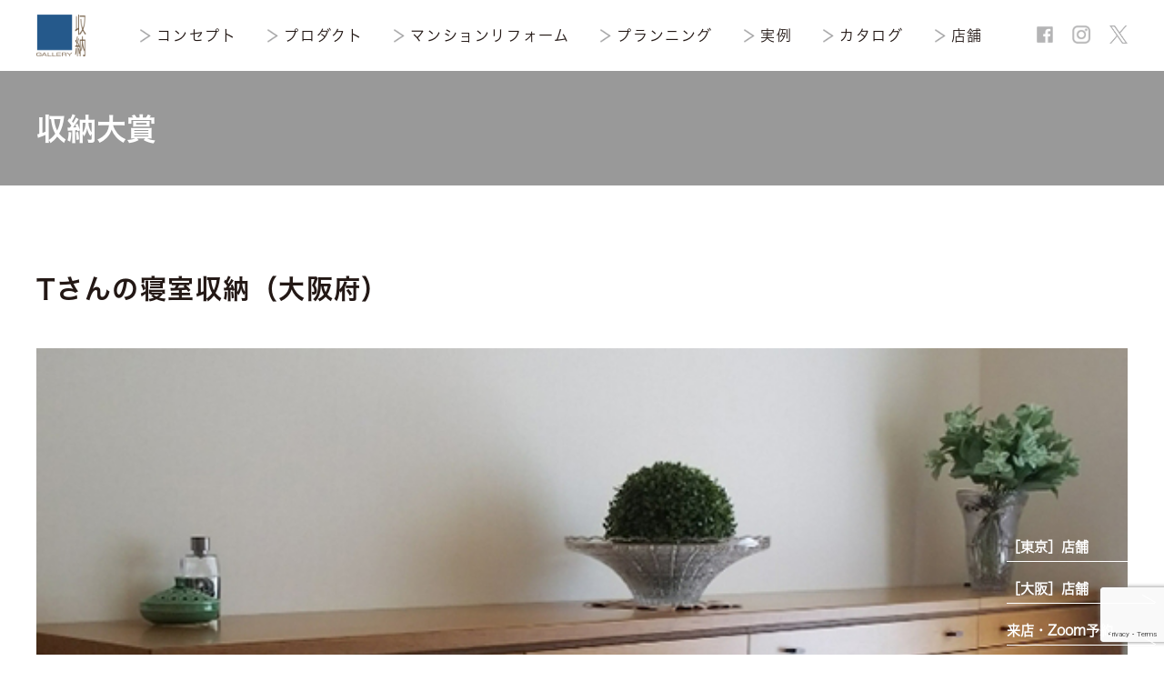

--- FILE ---
content_type: text/html; charset=UTF-8
request_url: https://galleryshuno.co.jp/productcat/cases/5203/
body_size: 27940
content:
<!doctype html>
<html lang="ja">
<head>
<!-- Global site tag (gtag.js) - Google Analytics -->
<script async src="https://www.googletagmanager.com/gtag/js?id=UA-
20883661-4"></script>
<script>
window.dataLayer = window.dataLayer || [];
function gtag(){dataLayer.push(arguments);}
gtag('js', new Date());
gtag('config', 'UA-20883661-4');
</script>
<!-- Google Tag Manager -->
<script>(function(w,d,s,l,i){w[l]=w[l]||[];w[l].push({'gtm.start':
new Date().getTime(),event:'gtm.js'});var f=d.getElementsByTagName(s)[0],
j=d.createElement(s),dl=l!='dataLayer'?'&l='+l:'';j.async=true;j.src=
'https://www.googletagmanager.com/gtm.js?id='+i+dl;f.parentNode.insertBefore(j,f);
})(window,document,'script','dataLayer','GTM-KP2CHK6');</script>
<!-- End Google Tag Manager -->
<!-- Google Tag Manager -->
<script>(function(w,d,s,l,i){w[l]=w[l]||[];w[l].push({'gtm.start':
new Date().getTime(),event:'gtm.js'});var f=d.getElementsByTagName(s)[0],
j=d.createElement(s),dl=l!='dataLayer'?'&l='+l:'';j.async=true;j.src=
'https://www.googletagmanager.com/gtm.js?id='+i+dl;f.parentNode.insertBefore(j,f);
})(window,document,'script','dataLayer','GTM-5SS2V39N');</script>
<!-- End Google Tag Manager -->	
<meta charset="utf-8">
<meta name="viewport" content="width=device-width, initial-scale=1.0, maximum-scale=1.0, minimum-scale=1.0, user-scalable=no">
<meta name="format-detection" content="telephone=no">
<meta http-equiv="X-UA-Compatible" content="IE=edge">
<meta name="thumbnail" content="https://galleryshuno.co.jp/wp-content/themes/galleryshuno/img/common/DSC05887_s.jpg">
<meta name="description" content="大きな壁面収納から小さな壁掛け収納まで、家中の収納が揃うオーダー家具・システム収納の専門店「ギャラリー収納」公式サイト。日本国内（和歌山県）の自社工場で製作し、専門スタッフが配送から設置まで責任を持ってお届けしております。">
<title>Tさんの寝室収納（大阪府） | 【公式】ギャラリー収納～オーダー家具・システム収納の専門店～</title>
<link href="https://galleryshuno.co.jp/wp-content/themes/galleryshuno/style.css" rel="stylesheet" type="text/css">
<link rel='dns-prefetch' href='//www.google.com' />
<link rel='dns-prefetch' href='//s.w.org' />
		<script type="text/javascript">
			window._wpemojiSettings = {"baseUrl":"https:\/\/s.w.org\/images\/core\/emoji\/13.0.1\/72x72\/","ext":".png","svgUrl":"https:\/\/s.w.org\/images\/core\/emoji\/13.0.1\/svg\/","svgExt":".svg","source":{"concatemoji":"https:\/\/galleryshuno.co.jp\/wp-includes\/js\/wp-emoji-release.min.js?ver=5.6.16"}};
			!function(e,a,t){var n,r,o,i=a.createElement("canvas"),p=i.getContext&&i.getContext("2d");function s(e,t){var a=String.fromCharCode;p.clearRect(0,0,i.width,i.height),p.fillText(a.apply(this,e),0,0);e=i.toDataURL();return p.clearRect(0,0,i.width,i.height),p.fillText(a.apply(this,t),0,0),e===i.toDataURL()}function c(e){var t=a.createElement("script");t.src=e,t.defer=t.type="text/javascript",a.getElementsByTagName("head")[0].appendChild(t)}for(o=Array("flag","emoji"),t.supports={everything:!0,everythingExceptFlag:!0},r=0;r<o.length;r++)t.supports[o[r]]=function(e){if(!p||!p.fillText)return!1;switch(p.textBaseline="top",p.font="600 32px Arial",e){case"flag":return s([127987,65039,8205,9895,65039],[127987,65039,8203,9895,65039])?!1:!s([55356,56826,55356,56819],[55356,56826,8203,55356,56819])&&!s([55356,57332,56128,56423,56128,56418,56128,56421,56128,56430,56128,56423,56128,56447],[55356,57332,8203,56128,56423,8203,56128,56418,8203,56128,56421,8203,56128,56430,8203,56128,56423,8203,56128,56447]);case"emoji":return!s([55357,56424,8205,55356,57212],[55357,56424,8203,55356,57212])}return!1}(o[r]),t.supports.everything=t.supports.everything&&t.supports[o[r]],"flag"!==o[r]&&(t.supports.everythingExceptFlag=t.supports.everythingExceptFlag&&t.supports[o[r]]);t.supports.everythingExceptFlag=t.supports.everythingExceptFlag&&!t.supports.flag,t.DOMReady=!1,t.readyCallback=function(){t.DOMReady=!0},t.supports.everything||(n=function(){t.readyCallback()},a.addEventListener?(a.addEventListener("DOMContentLoaded",n,!1),e.addEventListener("load",n,!1)):(e.attachEvent("onload",n),a.attachEvent("onreadystatechange",function(){"complete"===a.readyState&&t.readyCallback()})),(n=t.source||{}).concatemoji?c(n.concatemoji):n.wpemoji&&n.twemoji&&(c(n.twemoji),c(n.wpemoji)))}(window,document,window._wpemojiSettings);
		</script>
		<style type="text/css">
img.wp-smiley,
img.emoji {
	display: inline !important;
	border: none !important;
	box-shadow: none !important;
	height: 1em !important;
	width: 1em !important;
	margin: 0 .07em !important;
	vertical-align: -0.1em !important;
	background: none !important;
	padding: 0 !important;
}
</style>
	<link rel='stylesheet' id='wp-block-library-css'  href='https://galleryshuno.co.jp/wp-includes/css/dist/block-library/style.min.css?ver=5.6.16' type='text/css' media='all' />
<link rel='stylesheet' id='contact-form-7-css'  href='https://galleryshuno.co.jp/wp-content/plugins/contact-form-7/includes/css/styles.css?ver=5.2.2' type='text/css' media='all' />
<link rel='stylesheet' id='contact-form-7-confirm-css'  href='https://galleryshuno.co.jp/wp-content/plugins/contact-form-7-add-confirm/includes/css/styles.css?ver=5.1' type='text/css' media='all' />
<script type='text/javascript' src='https://galleryshuno.co.jp/wp-includes/js/jquery/jquery.min.js?ver=3.5.1' id='jquery-core-js'></script>
<script type='text/javascript' src='https://galleryshuno.co.jp/wp-includes/js/jquery/jquery-migrate.min.js?ver=3.3.2' id='jquery-migrate-js'></script>
<link rel="https://api.w.org/" href="https://galleryshuno.co.jp/wp-json/" /><link rel="alternate" type="application/json" href="https://galleryshuno.co.jp/wp-json/wp/v2/posts/5203" /><link rel="EditURI" type="application/rsd+xml" title="RSD" href="https://galleryshuno.co.jp/xmlrpc.php?rsd" />
<link rel="wlwmanifest" type="application/wlwmanifest+xml" href="https://galleryshuno.co.jp/wp-includes/wlwmanifest.xml" /> 
<meta name="generator" content="WordPress 5.6.16" />
<link rel="canonical" href="https://galleryshuno.co.jp/productcat/cases/5203/" />
<link rel='shortlink' href='https://galleryshuno.co.jp/?p=5203' />
<link rel="alternate" type="application/json+oembed" href="https://galleryshuno.co.jp/wp-json/oembed/1.0/embed?url=https%3A%2F%2Fgalleryshuno.co.jp%2Fproductcat%2Fcases%2F5203%2F" />
<link rel="alternate" type="text/xml+oembed" href="https://galleryshuno.co.jp/wp-json/oembed/1.0/embed?url=https%3A%2F%2Fgalleryshuno.co.jp%2Fproductcat%2Fcases%2F5203%2F&#038;format=xml" />
<meta name="google-site-verification" content="AimCNOZyzvMGuDiQ_96qDDvJl7XQjnzfTSX9ZbFYINo" /><link rel="icon" href="https://galleryshuno.co.jp/wp-content/uploads/2019/05/cropped-site_icon-1-32x32.png" sizes="32x32" />
<link rel="icon" href="https://galleryshuno.co.jp/wp-content/uploads/2019/05/cropped-site_icon-1-192x192.png" sizes="192x192" />
<link rel="apple-touch-icon" href="https://galleryshuno.co.jp/wp-content/uploads/2019/05/cropped-site_icon-1-180x180.png" />
<meta name="msapplication-TileImage" content="https://galleryshuno.co.jp/wp-content/uploads/2019/05/cropped-site_icon-1-270x270.png" />
<script type="application/ld+json">
{
"@context" : "http://schema.org",
"@type" : "WebSite",
"name" : "ギャラリー収納",
"url" : "https://galleryshuno.co.jp/"
}
</script>
</head>
<body>
<!-- Google Tag Manager (noscript) -->
<noscript>
    <iframe src="https://www.googletagmanager.com/ns.html?id=GTM-KP2CHK6"
            height="0" width="0" style="display:none;visibility:hidden"></iframe>
</noscript>
<!-- End Google Tag Manager (noscript) -->
<div id="container">
    <header id="gHeader">
        <div class="content">
            <div class="logo"><a href="https://galleryshuno.co.jp"><img src="https://galleryshuno.co.jp/wp-content/themes/galleryshuno/img/common/logo.png" width="69" alt="GALLERY 収納"></a></div>

            <div class="menu sp" id="toggle">
                <div><span class="top"></span><span class="middle"></span><span class="bottom"></span></div>
            </div>
            <div class="menuBox">
                <nav id="gNavi">
                    <ul>
                        <li class="liStyle"><span class="notlink">コンセプト</span>
                            <ul class="dropMenu">
                                <li><a href="https://galleryshuno.co.jp/donot_discontinue/">廃番にしない</a></li>
                                <li><a href="https://galleryshuno.co.jp/surprisegratitude/">驚きと感謝</a></li>
                            </ul>
                        </li>
                        <li class="liStyle"><a href="https://galleryshuno.co.jp/product/">プロダクト</a>
                            <ul class="dropMenu">
                                <li><a href="https://galleryshuno.co.jp/product/">プロダクトとシーン</a></li>
                                <li><a href="https://galleryshuno.co.jp/product/feature/">製品の特徴</a></li>
                                <li><a href="https://galleryshuno.co.jp/product/td/">トータルデザイン収納［TD］</a></li>
                                <li><a href="https://galleryshuno.co.jp/product/safe/">地震対策</a></li>
                                <li><a href="https://galleryshuno.co.jp/product/delivery/">本社工場・製作の流れ・配送</a></li>
                                <li><a href="https://galleryshuno.co.jp/product/maintenance/">メンテナンス</a></li>
                                <li><a href="https://galleryshuno.co.jp/product/moving/">家具の移動について</a></li>
                                <li><a href="https://galleryshuno.co.jp/product/guarantee/">アフターサービス</a></li>
                            </ul>
                        </li>
						<li><a href="https://galleryshuno.co.jp/renovation/">マンションリフォーム</a></li>
                        <li class="liStyle"><a href="https://galleryshuno.co.jp/plan/">プランニング</a>
                            <ul class="dropMenu">
                                <li><a href="https://galleryshuno.co.jp/plan/">プランニングの相談</a></li>
                                <li><a href="https://galleryshuno.co.jp/plan/faq">Q&amp;A</a></li>
                                <li><a href="https://galleryshuno.co.jp/plan/storage">収納のヒント</a></li>
                                <li><a href="https://galleryshuno.co.jp/plan/column/">コラム</a></li>
                                <li><a href="https://galleryshuno.co.jp/plan/movie/">動画</a></li>
                            </ul>
                        </li>
                        <li class="liStyle"><a href="https://galleryshuno.co.jp/case/">実例</a>
                            <ul class="dropMenu">
                                <li><a href="https://galleryshuno.co.jp/case/">実例</a></li>
                                <li><a href="https://galleryshuno.co.jp/case/interview">お客様インタビュー</a></li>
                                <li><a href="https://galleryshuno.co.jp/case/shuno-award">収納大賞 │ 年度受賞作品</a></li>
								<li><a href="https://galleryshuno.co.jp/case/apply">収納大賞 作品募集</a></li>
                            </ul>
                        </li>
                        <li class="liStyle"><a href="https://galleryshuno.co.jp/catalog/">カタログ</a>
                            <ul class="dropMenu">
                                <li><a href="https://galleryshuno.co.jp/catalog/">カタログ</a></li>
                            </ul>
                        </li>
                        <li class="liStyle"><a href="https://galleryshuno.co.jp/shop/">店舗</a>
                            <ul class="dropMenu">
                                <li><a href="https://galleryshuno.co.jp/shop/tokyo/">【東京】ギャラリー収納 銀座</a></li>
                                <li><a href="https://galleryshuno.co.jp/shop/oosaka/">【大阪】ギャラリー収納 御堂筋</a></li>
                                <li><a href="https://galleryshuno.co.jp/shop/reserve/">Zoom相談・来店の予約</a></li>
                                <li><a href="https://galleryshuno.co.jp/shop/online/">オンラインショップ</a></li>
                                <li class="pc"><a href="https://galleryshuno.co.jp/news">お知らせ</a></li>
                            </ul>
                        </li>
                        <li class="sp"><a href="https://galleryshuno.co.jp/news">お知らせ</a></li>
                        <li class="sp"><a href="https://galleryshuno.co.jp/company">会社概要</a></li>
                    </ul>
                </nav>
                <script type="application/ld+json">
                {
                "@context": "http://schema.org",
                "@type": "SiteNavigationElement",
                "hasPart": [
                {"@type": "WebPage","name": "驚きと感謝",
                "url": "https://galleryshuno.co.jp/surprisegratitude/"},
                {"@type": "WebPage","name": "廃番にしない",
                "url": "https://galleryshuno.co.jp/donot_discontinue/"},
                {"@type": "WebPage","name": "プロダクトとシーン",
                "url": "https://galleryshuno.co.jp/product/"},
                {"@type": "WebPage","name": "製品の特徴",
                "url": "https://galleryshuno.co.jp/product/feature/"},
                {"@type": "WebPage","name": "トータルデザイン収納［TD］",
                "url": "https://galleryshuno.co.jp/product/td/"},
                {"@type": "WebPage","name": "転倒防止対策と安全性",
                "url": "https://galleryshuno.co.jp/product/safe/"},
                {"@type": "WebPage","name": "本社工場・制作の流れ・配送",
                "url": "https://galleryshuno.co.jp/product/delivery/"},
                {"@type": "WebPage","name": "メンテナンス",
                "url": "https://galleryshuno.co.jp/product/maintenance/"},
                {"@type": "WebPage","name": "家具の移動について",
                "url": "https://galleryshuno.co.jp/product/moving/"},
                {"@type": "WebPage","name": "アフターサービス",
                "url": "https://galleryshuno.co.jp/product/guarantee/"},
                {"@type": "WebPage","name": "プランニングの相談",
                "url": "https://galleryshuno.co.jp/plan/"},
                {"@type": "WebPage","name": "Q&A",
                "url": "https://galleryshuno.co.jp/plan/faq/"},
                {"@type": "WebPage","name": "収納のヒント",
                "url": "https://galleryshuno.co.jp/plan/storage/"},
                {"@type": "WebPage","name": "コラム",
                "url": "https://galleryshuno.co.jp/plan/column/"},
                {"@type": "WebPage","name": "動画",
                "url": "https://galleryshuno.co.jp/plan/movie/"},
                {"@type": "WebPage","name": "実例",
                "url": "https://galleryshuno.co.jp/case/"},
                {"@type": "WebPage","name": "お客様インタビュー",
                "url": "https://galleryshuno.co.jp/case/interview/"},
                {"@type": "WebPage","name": "収納大賞",
                "url": "https://galleryshuno.co.jp/case/shuno-award/"},
                {"@type": "WebPage","name": "カタログ",
                "url": "https://galleryshuno.co.jp/catalog/"},
                {"@type": "WebPage","name": "カタログ",
                "url": "https://galleryshuno.co.jp/catalog/"},
                {"@type": "WebPage","name": "店舗（東京銀座・大阪御堂筋）とカタログ",
                "url": "https://galleryshuno.co.jp/shop/"},
                {"@type": "WebPage","name": "東京 ギャラリー収納 銀座",
                "url": "https://galleryshuno.co.jp/shop/tokyo/"},
                {"@type": "WebPage","name": "大阪 ギャラリー収納 御堂筋",
                "url": "https://galleryshuno.co.jp/shop/oosaka/"},
                {"@type": "WebPage","name": "Zoom相談・来店の予約",
                "url": "https://galleryshuno.co.jp/shop/reserve/"},
                {"@type": "WebPage","name": "オンラインショップ",
                "url": "https://galleryshuno.co.jp/shop/online/"},
                {"@type": "WebPage","name": "お知らせ",
                "url": "https://galleryshuno.co.jp/news/"},
                {"@type": "WebPage","name": "会社概要",
                "url": "https://galleryshuno.co.jp/company/"},
                {"@type": "WebPage","name": "お問い合わせ",
                "url": "https://galleryshuno.co.jp/contact/"}
                ]}
                </script>

                <ul class="sns">
                    <li><a href="https://www.facebook.com/galleryshuno/" target="_blank"><img src="https://galleryshuno.co.jp/wp-content/themes/galleryshuno/img/common/btn01.png" alt="facebook"></a></li>
                    <li><a href="https://www.instagram.com/galleryshuno/" target="_blank"><img src="https://galleryshuno.co.jp/wp-content/themes/galleryshuno/img/common/btn02.png" alt="ins"></a></li>
                    <li><a href="https://twitter.com/galleryshuno" target="_blank"><img src="https://galleryshuno.co.jp/wp-content/themes/galleryshuno/img/common/btn03.png" alt="twitter"></a></li>
                </ul>
            </div>
        </div>
        <div class="cover"></div>
    </header>
    <div id="main"><section class="award">
	<div class="pageTtl">
		<h2>収納大賞</h2>
	</div>
	<section class="content detailBox casedetail">
		<h2>Tさんの寝室収納（大阪府）</h2>
		<!-- <p class="date"><span class="tag">お知らせ</span>2018/09/17</p> -->
		<div class="comInner"><p><img src="https://galleryshuno.co.jp/wp-content/uploads/2018/09/ef6350d590cd6e7dcb6862f09296ddc2.jpg" alt="" /></p>
<p>”天然の木目が美しい主寝室のチェスト”</p>
<p>主寝室の入口から入った正面壁に、チェストをご希望頂きました。</p>
<p>お気に入りの絵画や小物を飾れるように、高さ850mｍのローボードでプラン。高さは抑えましたが、幅が2600mmと大きい為、収納力もしっかり確保されています。</p>
<p>&nbsp;</p>
<p><img src="https://galleryshuno.co.jp/wp-content/uploads/2018/09/ecd3bd5e4d010620b6b097221ea011b1.jpg" alt="" /></p>
<p>天板や扉・引出前板は、木材をスライスした突板を使用しておりますので、天然木の表情が美しいチェストになりました。カーペットとの相性もばっちりですね。</p>
<p>&nbsp;</p>
<p><img src="https://galleryshuno.co.jp/wp-content/uploads/2018/09/a8ad62302bfc4fc78b5b3e9e94785d21.jpg" alt="" /></p>
<p>絵画やGREENがバランス良く配置され、居心地の良い寝室の雰囲気が伝わってきます。</p>
<p>&nbsp;</p>
<p><strong>Private room　FL色（ライトオーク）</strong></p>
<p><strong>[使用したシリーズ]<br />
<a href="https://galleryshuno.co.jp/product/item/f-series/">F series</a></strong></p>
<p>&nbsp;</p>
</div>
		<ul class="pageList">
						<li><a href="https://galleryshuno.co.jp/shuno-award/18665/" rel="prev">＜　前回</a></li>
					</ul>
	</section>
</section>
 </div>
<ul class="fixBtn">
    <li><a href="https://galleryshuno.co.jp/shop/tokyo/">［東京］店舗</a></li>
    <li><a href="https://galleryshuno.co.jp/shop/oosaka/">［大阪］店舗</a></li>
    <li><a href="https://galleryshuno.co.jp/shop/reserve/">来店・Zoom予約</a></li>
</ul>
<footer id="gFooter" class="bgcheckSec">
    <div class="content">
        <div class="fBox">
            <div class="fLogo"><a href="https://galleryshuno.co.jp"><img src="https://galleryshuno.co.jp/wp-content/themes/galleryshuno/img/common/f_logo.png" width="107" alt="GALLERY 収納"></a></div>
            <div class="rBox flex">
				<p class="link"><a href="https://galleryshuno.co.jp/ocean"><img src="https://galleryshuno.co.jp/wp-content/themes/galleryshuno/img/common/imgtext.png" width="122" alt="OCEAN"></a></p>
				<ul class="sns">
					<li><a href="https://www.facebook.com/galleryshuno/" target="_blank"><img src="https://galleryshuno.co.jp/wp-content/themes/galleryshuno/img/common/btn04.png" alt="facebook"></a></li>
					<li><a href="https://www.instagram.com/galleryshuno/" target="_blank"><img src="https://galleryshuno.co.jp/wp-content/themes/galleryshuno/img/common/btn05.png" alt="ins"></a></li>
					<li><a href="https://twitter.com/galleryshuno" target="_blank"><img src="https://galleryshuno.co.jp/wp-content/themes/galleryshuno/img/common/btn06.png" alt="twitter"></a></li>
				</ul>
			</div>
        </div>
        <ul class="fNavi">
            <li>
                <p class="ttl" style="color:#fff;">コンセプト</p>
                <ul>
                    <li><a href="https://galleryshuno.co.jp/donot_discontinue/">廃盤にしない</a></li>
                    <li><a href="https://galleryshuno.co.jp/surprisegratitude/">驚きと感謝</a></li>
                </ul>
                <p class="ttl"><a href="https://galleryshuno.co.jp/product/">プロダクト</a></p>
                <ul>
                    <li><a href="https://galleryshuno.co.jp/product/">プロダクトとシーン</a></li>
                    <li><a href="https://galleryshuno.co.jp/product/feature/">製品の特徴</a></li>
                    <li><a href="https://galleryshuno.co.jp/product/td/">トータルデザイン収納［TD］</a></li>
                    <li><a href="https://galleryshuno.co.jp/product/safe/">地震対策</a></li>
                    <li><a href="https://galleryshuno.co.jp/product/delivery/">本社工場・製作の流れ・配送</a></li>
                    <li><a href="https://galleryshuno.co.jp/product/maintenance/">メンテナンス</a></li>
                    <li><a href="https://galleryshuno.co.jp/product/moving/">家具の移動について</a></li>
                    <li><a href="https://galleryshuno.co.jp/product/guarantee/">アフターサービス</a></li>
                </ul>
				<p class="ttl"><a href="https://galleryshuno.co.jp/renovation/">マンションリフォーム</a></p>
            </li>
            <li>
                <p class="ttl"><a href="https://galleryshuno.co.jp/plan/">プランニング</a></p>
                <ul>
                    <li><a href="https://galleryshuno.co.jp/plan/">プランニングの相談</a></li>
                    <li><a href="https://galleryshuno.co.jp/plan/faq">Q&amp;A</a></li>
                    <li><a href="https://galleryshuno.co.jp/plan/storage">収納のヒント</a></li>
                    <li><a href="https://galleryshuno.co.jp/plan/column/">コラム</a></li>
                    <li><a href="https://galleryshuno.co.jp/plan/movie/">動画</a></li>
                </ul>
                <p class="ttl"><a href="https://galleryshuno.co.jp/case/">実例</a></p>
                <ul>
                    <li><a href="https://galleryshuno.co.jp/case/">実例</a></li>
                    <li><a href="https://galleryshuno.co.jp/case/interview">お客様インタビュー</a></li>
                    <li><a href="https://galleryshuno.co.jp/case/shuno-award">収納大賞 │ 年度受賞作品</a></li>
					<li><a href="https://galleryshuno.co.jp/case/apply">収納大賞　作品募集</a></li>
                </ul>
                <p class="ttl"><a href="https://galleryshuno.co.jp/catalog/">カタログ</a></p>
                <ul class="dropMenu">
                    <li><a href="https://galleryshuno.co.jp/catalog/">カタログ</a></li>
                </ul>
            </li>
            <li>
                <p class="ttl"><a href="https://galleryshuno.co.jp/shop/">店舗</a></p>
                <ul>
                    <li><a href="https://galleryshuno.co.jp/shop/tokyo/">【東京】ギャラリー収納 銀座</a></li>
                    <li><a href="https://galleryshuno.co.jp/shop/oosaka/">【大阪】ギャラリー収納 御堂筋</a></li>
                    <li><a href="https://galleryshuno.co.jp/shop/">店舗</a></li>
                    <li><a href="https://galleryshuno.co.jp/shop/reserve/">Zoom相談・来店の予約</a></li>
                    <li><a href="https://galleryshuno.co.jp/shop/online/">オンラインショップ</a></li>
                    <li><a href="https://galleryshuno.co.jp/news">お知らせ</a></li>
                </ul>
                <p class="ttl"><a href="https://galleryshuno.co.jp/company">会社概要</a></p>
                <p class="ttl"><a href="https://galleryshuno.co.jp/contact">お問い合わせ</a></p>
            </li>
        </ul>
        <p class="add">ギャラリー収納 銀座<span class="pc">　　</span><br class="sp">〒104-0061 東京都中央区銀座5-12-5 白鶴ビル1F　　　TEL <a href="tel:0335240811">03-3524-0811</a>　FAX 03-3524-0813　<br><br class="sp">
            ギャラリー収納 御堂筋　<br class="sp">〒541-0054 大阪市中央区南本町3-6-14 イトゥビル1F　TEL <a href="tel:0662435571">06-6243-5571</a>　FAX 06-6243-5572　<br class="sp"></p>
        <div class="btmBox">
            <p class="link"><a href="https://galleryshuno.co.jp/privacy/">プライバシーポリシー</a>|<a href="https://galleryshuno.co.jp/terms/">利用規約</a></p>
            <address>
                <a href="https://galleryshuno.co.jp/">オーダー家具・システム収納ならギャラリー収納</a>
            </address>
        </div>
    </div>
</footer>
</div>
<script src="https://galleryshuno.co.jp/wp-content/themes/galleryshuno/js/jquery-3.6.0.min.js"></script>
<script src="https://galleryshuno.co.jp/wp-content/themes/galleryshuno/js/background-check.js"></script>
<script src="https://galleryshuno.co.jp/wp-content/themes/galleryshuno/js/common.js"></script>
<script type="text/javascript">
    (function () {
        var tagjs = document.createElement("script");
        var s = document.getElementsByTagName("script")[0];
        tagjs.async = true;
        tagjs.src = "//s.yjtag.jp/tag.js#site=ouj0Xph";
        s.parentNode.insertBefore(tagjs, s);
    }());
</script>
<noscript>
    <iframe src="//b.yjtag.jp/iframe?c=ouj0Xph" width="1" height="1" frameborder="0" scrolling="no" marginheight="0"
            marginwidth="0"></iframe>
</noscript>
<script type='text/javascript' id='contact-form-7-js-extra'>
/* <![CDATA[ */
var wpcf7 = {"apiSettings":{"root":"https:\/\/galleryshuno.co.jp\/wp-json\/contact-form-7\/v1","namespace":"contact-form-7\/v1"}};
/* ]]> */
</script>
<script type='text/javascript' src='https://galleryshuno.co.jp/wp-content/plugins/contact-form-7/includes/js/scripts.js?ver=5.2.2' id='contact-form-7-js'></script>
<script type='text/javascript' src='https://galleryshuno.co.jp/wp-includes/js/jquery/jquery.form.min.js?ver=4.2.1' id='jquery-form-js'></script>
<script type='text/javascript' src='https://galleryshuno.co.jp/wp-content/plugins/contact-form-7-add-confirm/includes/js/scripts.js?ver=5.1' id='contact-form-7-confirm-js'></script>
<script type='text/javascript' src='https://www.google.com/recaptcha/api.js?render=6LcUWTIkAAAAABE_ElVuQiuw1UiEUpTDz-7ukwqq&#038;ver=3.0' id='google-recaptcha-js'></script>
<script type='text/javascript' id='wpcf7-recaptcha-js-extra'>
/* <![CDATA[ */
var wpcf7_recaptcha = {"sitekey":"6LcUWTIkAAAAABE_ElVuQiuw1UiEUpTDz-7ukwqq","actions":{"homepage":"homepage","contactform":"contactform"}};
/* ]]> */
</script>
<script type='text/javascript' src='https://galleryshuno.co.jp/wp-content/plugins/contact-form-7/modules/recaptcha/script.js?ver=5.2.2' id='wpcf7-recaptcha-js'></script>
<script type='text/javascript' src='https://galleryshuno.co.jp/wp-includes/js/wp-embed.min.js?ver=5.6.16' id='wp-embed-js'></script>
</body>
</html>

--- FILE ---
content_type: text/html; charset=utf-8
request_url: https://www.google.com/recaptcha/api2/anchor?ar=1&k=6LcUWTIkAAAAABE_ElVuQiuw1UiEUpTDz-7ukwqq&co=aHR0cHM6Ly9nYWxsZXJ5c2h1bm8uY28uanA6NDQz&hl=en&v=N67nZn4AqZkNcbeMu4prBgzg&size=invisible&anchor-ms=20000&execute-ms=30000&cb=eaq8ion7eoyk
body_size: 48729
content:
<!DOCTYPE HTML><html dir="ltr" lang="en"><head><meta http-equiv="Content-Type" content="text/html; charset=UTF-8">
<meta http-equiv="X-UA-Compatible" content="IE=edge">
<title>reCAPTCHA</title>
<style type="text/css">
/* cyrillic-ext */
@font-face {
  font-family: 'Roboto';
  font-style: normal;
  font-weight: 400;
  font-stretch: 100%;
  src: url(//fonts.gstatic.com/s/roboto/v48/KFO7CnqEu92Fr1ME7kSn66aGLdTylUAMa3GUBHMdazTgWw.woff2) format('woff2');
  unicode-range: U+0460-052F, U+1C80-1C8A, U+20B4, U+2DE0-2DFF, U+A640-A69F, U+FE2E-FE2F;
}
/* cyrillic */
@font-face {
  font-family: 'Roboto';
  font-style: normal;
  font-weight: 400;
  font-stretch: 100%;
  src: url(//fonts.gstatic.com/s/roboto/v48/KFO7CnqEu92Fr1ME7kSn66aGLdTylUAMa3iUBHMdazTgWw.woff2) format('woff2');
  unicode-range: U+0301, U+0400-045F, U+0490-0491, U+04B0-04B1, U+2116;
}
/* greek-ext */
@font-face {
  font-family: 'Roboto';
  font-style: normal;
  font-weight: 400;
  font-stretch: 100%;
  src: url(//fonts.gstatic.com/s/roboto/v48/KFO7CnqEu92Fr1ME7kSn66aGLdTylUAMa3CUBHMdazTgWw.woff2) format('woff2');
  unicode-range: U+1F00-1FFF;
}
/* greek */
@font-face {
  font-family: 'Roboto';
  font-style: normal;
  font-weight: 400;
  font-stretch: 100%;
  src: url(//fonts.gstatic.com/s/roboto/v48/KFO7CnqEu92Fr1ME7kSn66aGLdTylUAMa3-UBHMdazTgWw.woff2) format('woff2');
  unicode-range: U+0370-0377, U+037A-037F, U+0384-038A, U+038C, U+038E-03A1, U+03A3-03FF;
}
/* math */
@font-face {
  font-family: 'Roboto';
  font-style: normal;
  font-weight: 400;
  font-stretch: 100%;
  src: url(//fonts.gstatic.com/s/roboto/v48/KFO7CnqEu92Fr1ME7kSn66aGLdTylUAMawCUBHMdazTgWw.woff2) format('woff2');
  unicode-range: U+0302-0303, U+0305, U+0307-0308, U+0310, U+0312, U+0315, U+031A, U+0326-0327, U+032C, U+032F-0330, U+0332-0333, U+0338, U+033A, U+0346, U+034D, U+0391-03A1, U+03A3-03A9, U+03B1-03C9, U+03D1, U+03D5-03D6, U+03F0-03F1, U+03F4-03F5, U+2016-2017, U+2034-2038, U+203C, U+2040, U+2043, U+2047, U+2050, U+2057, U+205F, U+2070-2071, U+2074-208E, U+2090-209C, U+20D0-20DC, U+20E1, U+20E5-20EF, U+2100-2112, U+2114-2115, U+2117-2121, U+2123-214F, U+2190, U+2192, U+2194-21AE, U+21B0-21E5, U+21F1-21F2, U+21F4-2211, U+2213-2214, U+2216-22FF, U+2308-230B, U+2310, U+2319, U+231C-2321, U+2336-237A, U+237C, U+2395, U+239B-23B7, U+23D0, U+23DC-23E1, U+2474-2475, U+25AF, U+25B3, U+25B7, U+25BD, U+25C1, U+25CA, U+25CC, U+25FB, U+266D-266F, U+27C0-27FF, U+2900-2AFF, U+2B0E-2B11, U+2B30-2B4C, U+2BFE, U+3030, U+FF5B, U+FF5D, U+1D400-1D7FF, U+1EE00-1EEFF;
}
/* symbols */
@font-face {
  font-family: 'Roboto';
  font-style: normal;
  font-weight: 400;
  font-stretch: 100%;
  src: url(//fonts.gstatic.com/s/roboto/v48/KFO7CnqEu92Fr1ME7kSn66aGLdTylUAMaxKUBHMdazTgWw.woff2) format('woff2');
  unicode-range: U+0001-000C, U+000E-001F, U+007F-009F, U+20DD-20E0, U+20E2-20E4, U+2150-218F, U+2190, U+2192, U+2194-2199, U+21AF, U+21E6-21F0, U+21F3, U+2218-2219, U+2299, U+22C4-22C6, U+2300-243F, U+2440-244A, U+2460-24FF, U+25A0-27BF, U+2800-28FF, U+2921-2922, U+2981, U+29BF, U+29EB, U+2B00-2BFF, U+4DC0-4DFF, U+FFF9-FFFB, U+10140-1018E, U+10190-1019C, U+101A0, U+101D0-101FD, U+102E0-102FB, U+10E60-10E7E, U+1D2C0-1D2D3, U+1D2E0-1D37F, U+1F000-1F0FF, U+1F100-1F1AD, U+1F1E6-1F1FF, U+1F30D-1F30F, U+1F315, U+1F31C, U+1F31E, U+1F320-1F32C, U+1F336, U+1F378, U+1F37D, U+1F382, U+1F393-1F39F, U+1F3A7-1F3A8, U+1F3AC-1F3AF, U+1F3C2, U+1F3C4-1F3C6, U+1F3CA-1F3CE, U+1F3D4-1F3E0, U+1F3ED, U+1F3F1-1F3F3, U+1F3F5-1F3F7, U+1F408, U+1F415, U+1F41F, U+1F426, U+1F43F, U+1F441-1F442, U+1F444, U+1F446-1F449, U+1F44C-1F44E, U+1F453, U+1F46A, U+1F47D, U+1F4A3, U+1F4B0, U+1F4B3, U+1F4B9, U+1F4BB, U+1F4BF, U+1F4C8-1F4CB, U+1F4D6, U+1F4DA, U+1F4DF, U+1F4E3-1F4E6, U+1F4EA-1F4ED, U+1F4F7, U+1F4F9-1F4FB, U+1F4FD-1F4FE, U+1F503, U+1F507-1F50B, U+1F50D, U+1F512-1F513, U+1F53E-1F54A, U+1F54F-1F5FA, U+1F610, U+1F650-1F67F, U+1F687, U+1F68D, U+1F691, U+1F694, U+1F698, U+1F6AD, U+1F6B2, U+1F6B9-1F6BA, U+1F6BC, U+1F6C6-1F6CF, U+1F6D3-1F6D7, U+1F6E0-1F6EA, U+1F6F0-1F6F3, U+1F6F7-1F6FC, U+1F700-1F7FF, U+1F800-1F80B, U+1F810-1F847, U+1F850-1F859, U+1F860-1F887, U+1F890-1F8AD, U+1F8B0-1F8BB, U+1F8C0-1F8C1, U+1F900-1F90B, U+1F93B, U+1F946, U+1F984, U+1F996, U+1F9E9, U+1FA00-1FA6F, U+1FA70-1FA7C, U+1FA80-1FA89, U+1FA8F-1FAC6, U+1FACE-1FADC, U+1FADF-1FAE9, U+1FAF0-1FAF8, U+1FB00-1FBFF;
}
/* vietnamese */
@font-face {
  font-family: 'Roboto';
  font-style: normal;
  font-weight: 400;
  font-stretch: 100%;
  src: url(//fonts.gstatic.com/s/roboto/v48/KFO7CnqEu92Fr1ME7kSn66aGLdTylUAMa3OUBHMdazTgWw.woff2) format('woff2');
  unicode-range: U+0102-0103, U+0110-0111, U+0128-0129, U+0168-0169, U+01A0-01A1, U+01AF-01B0, U+0300-0301, U+0303-0304, U+0308-0309, U+0323, U+0329, U+1EA0-1EF9, U+20AB;
}
/* latin-ext */
@font-face {
  font-family: 'Roboto';
  font-style: normal;
  font-weight: 400;
  font-stretch: 100%;
  src: url(//fonts.gstatic.com/s/roboto/v48/KFO7CnqEu92Fr1ME7kSn66aGLdTylUAMa3KUBHMdazTgWw.woff2) format('woff2');
  unicode-range: U+0100-02BA, U+02BD-02C5, U+02C7-02CC, U+02CE-02D7, U+02DD-02FF, U+0304, U+0308, U+0329, U+1D00-1DBF, U+1E00-1E9F, U+1EF2-1EFF, U+2020, U+20A0-20AB, U+20AD-20C0, U+2113, U+2C60-2C7F, U+A720-A7FF;
}
/* latin */
@font-face {
  font-family: 'Roboto';
  font-style: normal;
  font-weight: 400;
  font-stretch: 100%;
  src: url(//fonts.gstatic.com/s/roboto/v48/KFO7CnqEu92Fr1ME7kSn66aGLdTylUAMa3yUBHMdazQ.woff2) format('woff2');
  unicode-range: U+0000-00FF, U+0131, U+0152-0153, U+02BB-02BC, U+02C6, U+02DA, U+02DC, U+0304, U+0308, U+0329, U+2000-206F, U+20AC, U+2122, U+2191, U+2193, U+2212, U+2215, U+FEFF, U+FFFD;
}
/* cyrillic-ext */
@font-face {
  font-family: 'Roboto';
  font-style: normal;
  font-weight: 500;
  font-stretch: 100%;
  src: url(//fonts.gstatic.com/s/roboto/v48/KFO7CnqEu92Fr1ME7kSn66aGLdTylUAMa3GUBHMdazTgWw.woff2) format('woff2');
  unicode-range: U+0460-052F, U+1C80-1C8A, U+20B4, U+2DE0-2DFF, U+A640-A69F, U+FE2E-FE2F;
}
/* cyrillic */
@font-face {
  font-family: 'Roboto';
  font-style: normal;
  font-weight: 500;
  font-stretch: 100%;
  src: url(//fonts.gstatic.com/s/roboto/v48/KFO7CnqEu92Fr1ME7kSn66aGLdTylUAMa3iUBHMdazTgWw.woff2) format('woff2');
  unicode-range: U+0301, U+0400-045F, U+0490-0491, U+04B0-04B1, U+2116;
}
/* greek-ext */
@font-face {
  font-family: 'Roboto';
  font-style: normal;
  font-weight: 500;
  font-stretch: 100%;
  src: url(//fonts.gstatic.com/s/roboto/v48/KFO7CnqEu92Fr1ME7kSn66aGLdTylUAMa3CUBHMdazTgWw.woff2) format('woff2');
  unicode-range: U+1F00-1FFF;
}
/* greek */
@font-face {
  font-family: 'Roboto';
  font-style: normal;
  font-weight: 500;
  font-stretch: 100%;
  src: url(//fonts.gstatic.com/s/roboto/v48/KFO7CnqEu92Fr1ME7kSn66aGLdTylUAMa3-UBHMdazTgWw.woff2) format('woff2');
  unicode-range: U+0370-0377, U+037A-037F, U+0384-038A, U+038C, U+038E-03A1, U+03A3-03FF;
}
/* math */
@font-face {
  font-family: 'Roboto';
  font-style: normal;
  font-weight: 500;
  font-stretch: 100%;
  src: url(//fonts.gstatic.com/s/roboto/v48/KFO7CnqEu92Fr1ME7kSn66aGLdTylUAMawCUBHMdazTgWw.woff2) format('woff2');
  unicode-range: U+0302-0303, U+0305, U+0307-0308, U+0310, U+0312, U+0315, U+031A, U+0326-0327, U+032C, U+032F-0330, U+0332-0333, U+0338, U+033A, U+0346, U+034D, U+0391-03A1, U+03A3-03A9, U+03B1-03C9, U+03D1, U+03D5-03D6, U+03F0-03F1, U+03F4-03F5, U+2016-2017, U+2034-2038, U+203C, U+2040, U+2043, U+2047, U+2050, U+2057, U+205F, U+2070-2071, U+2074-208E, U+2090-209C, U+20D0-20DC, U+20E1, U+20E5-20EF, U+2100-2112, U+2114-2115, U+2117-2121, U+2123-214F, U+2190, U+2192, U+2194-21AE, U+21B0-21E5, U+21F1-21F2, U+21F4-2211, U+2213-2214, U+2216-22FF, U+2308-230B, U+2310, U+2319, U+231C-2321, U+2336-237A, U+237C, U+2395, U+239B-23B7, U+23D0, U+23DC-23E1, U+2474-2475, U+25AF, U+25B3, U+25B7, U+25BD, U+25C1, U+25CA, U+25CC, U+25FB, U+266D-266F, U+27C0-27FF, U+2900-2AFF, U+2B0E-2B11, U+2B30-2B4C, U+2BFE, U+3030, U+FF5B, U+FF5D, U+1D400-1D7FF, U+1EE00-1EEFF;
}
/* symbols */
@font-face {
  font-family: 'Roboto';
  font-style: normal;
  font-weight: 500;
  font-stretch: 100%;
  src: url(//fonts.gstatic.com/s/roboto/v48/KFO7CnqEu92Fr1ME7kSn66aGLdTylUAMaxKUBHMdazTgWw.woff2) format('woff2');
  unicode-range: U+0001-000C, U+000E-001F, U+007F-009F, U+20DD-20E0, U+20E2-20E4, U+2150-218F, U+2190, U+2192, U+2194-2199, U+21AF, U+21E6-21F0, U+21F3, U+2218-2219, U+2299, U+22C4-22C6, U+2300-243F, U+2440-244A, U+2460-24FF, U+25A0-27BF, U+2800-28FF, U+2921-2922, U+2981, U+29BF, U+29EB, U+2B00-2BFF, U+4DC0-4DFF, U+FFF9-FFFB, U+10140-1018E, U+10190-1019C, U+101A0, U+101D0-101FD, U+102E0-102FB, U+10E60-10E7E, U+1D2C0-1D2D3, U+1D2E0-1D37F, U+1F000-1F0FF, U+1F100-1F1AD, U+1F1E6-1F1FF, U+1F30D-1F30F, U+1F315, U+1F31C, U+1F31E, U+1F320-1F32C, U+1F336, U+1F378, U+1F37D, U+1F382, U+1F393-1F39F, U+1F3A7-1F3A8, U+1F3AC-1F3AF, U+1F3C2, U+1F3C4-1F3C6, U+1F3CA-1F3CE, U+1F3D4-1F3E0, U+1F3ED, U+1F3F1-1F3F3, U+1F3F5-1F3F7, U+1F408, U+1F415, U+1F41F, U+1F426, U+1F43F, U+1F441-1F442, U+1F444, U+1F446-1F449, U+1F44C-1F44E, U+1F453, U+1F46A, U+1F47D, U+1F4A3, U+1F4B0, U+1F4B3, U+1F4B9, U+1F4BB, U+1F4BF, U+1F4C8-1F4CB, U+1F4D6, U+1F4DA, U+1F4DF, U+1F4E3-1F4E6, U+1F4EA-1F4ED, U+1F4F7, U+1F4F9-1F4FB, U+1F4FD-1F4FE, U+1F503, U+1F507-1F50B, U+1F50D, U+1F512-1F513, U+1F53E-1F54A, U+1F54F-1F5FA, U+1F610, U+1F650-1F67F, U+1F687, U+1F68D, U+1F691, U+1F694, U+1F698, U+1F6AD, U+1F6B2, U+1F6B9-1F6BA, U+1F6BC, U+1F6C6-1F6CF, U+1F6D3-1F6D7, U+1F6E0-1F6EA, U+1F6F0-1F6F3, U+1F6F7-1F6FC, U+1F700-1F7FF, U+1F800-1F80B, U+1F810-1F847, U+1F850-1F859, U+1F860-1F887, U+1F890-1F8AD, U+1F8B0-1F8BB, U+1F8C0-1F8C1, U+1F900-1F90B, U+1F93B, U+1F946, U+1F984, U+1F996, U+1F9E9, U+1FA00-1FA6F, U+1FA70-1FA7C, U+1FA80-1FA89, U+1FA8F-1FAC6, U+1FACE-1FADC, U+1FADF-1FAE9, U+1FAF0-1FAF8, U+1FB00-1FBFF;
}
/* vietnamese */
@font-face {
  font-family: 'Roboto';
  font-style: normal;
  font-weight: 500;
  font-stretch: 100%;
  src: url(//fonts.gstatic.com/s/roboto/v48/KFO7CnqEu92Fr1ME7kSn66aGLdTylUAMa3OUBHMdazTgWw.woff2) format('woff2');
  unicode-range: U+0102-0103, U+0110-0111, U+0128-0129, U+0168-0169, U+01A0-01A1, U+01AF-01B0, U+0300-0301, U+0303-0304, U+0308-0309, U+0323, U+0329, U+1EA0-1EF9, U+20AB;
}
/* latin-ext */
@font-face {
  font-family: 'Roboto';
  font-style: normal;
  font-weight: 500;
  font-stretch: 100%;
  src: url(//fonts.gstatic.com/s/roboto/v48/KFO7CnqEu92Fr1ME7kSn66aGLdTylUAMa3KUBHMdazTgWw.woff2) format('woff2');
  unicode-range: U+0100-02BA, U+02BD-02C5, U+02C7-02CC, U+02CE-02D7, U+02DD-02FF, U+0304, U+0308, U+0329, U+1D00-1DBF, U+1E00-1E9F, U+1EF2-1EFF, U+2020, U+20A0-20AB, U+20AD-20C0, U+2113, U+2C60-2C7F, U+A720-A7FF;
}
/* latin */
@font-face {
  font-family: 'Roboto';
  font-style: normal;
  font-weight: 500;
  font-stretch: 100%;
  src: url(//fonts.gstatic.com/s/roboto/v48/KFO7CnqEu92Fr1ME7kSn66aGLdTylUAMa3yUBHMdazQ.woff2) format('woff2');
  unicode-range: U+0000-00FF, U+0131, U+0152-0153, U+02BB-02BC, U+02C6, U+02DA, U+02DC, U+0304, U+0308, U+0329, U+2000-206F, U+20AC, U+2122, U+2191, U+2193, U+2212, U+2215, U+FEFF, U+FFFD;
}
/* cyrillic-ext */
@font-face {
  font-family: 'Roboto';
  font-style: normal;
  font-weight: 900;
  font-stretch: 100%;
  src: url(//fonts.gstatic.com/s/roboto/v48/KFO7CnqEu92Fr1ME7kSn66aGLdTylUAMa3GUBHMdazTgWw.woff2) format('woff2');
  unicode-range: U+0460-052F, U+1C80-1C8A, U+20B4, U+2DE0-2DFF, U+A640-A69F, U+FE2E-FE2F;
}
/* cyrillic */
@font-face {
  font-family: 'Roboto';
  font-style: normal;
  font-weight: 900;
  font-stretch: 100%;
  src: url(//fonts.gstatic.com/s/roboto/v48/KFO7CnqEu92Fr1ME7kSn66aGLdTylUAMa3iUBHMdazTgWw.woff2) format('woff2');
  unicode-range: U+0301, U+0400-045F, U+0490-0491, U+04B0-04B1, U+2116;
}
/* greek-ext */
@font-face {
  font-family: 'Roboto';
  font-style: normal;
  font-weight: 900;
  font-stretch: 100%;
  src: url(//fonts.gstatic.com/s/roboto/v48/KFO7CnqEu92Fr1ME7kSn66aGLdTylUAMa3CUBHMdazTgWw.woff2) format('woff2');
  unicode-range: U+1F00-1FFF;
}
/* greek */
@font-face {
  font-family: 'Roboto';
  font-style: normal;
  font-weight: 900;
  font-stretch: 100%;
  src: url(//fonts.gstatic.com/s/roboto/v48/KFO7CnqEu92Fr1ME7kSn66aGLdTylUAMa3-UBHMdazTgWw.woff2) format('woff2');
  unicode-range: U+0370-0377, U+037A-037F, U+0384-038A, U+038C, U+038E-03A1, U+03A3-03FF;
}
/* math */
@font-face {
  font-family: 'Roboto';
  font-style: normal;
  font-weight: 900;
  font-stretch: 100%;
  src: url(//fonts.gstatic.com/s/roboto/v48/KFO7CnqEu92Fr1ME7kSn66aGLdTylUAMawCUBHMdazTgWw.woff2) format('woff2');
  unicode-range: U+0302-0303, U+0305, U+0307-0308, U+0310, U+0312, U+0315, U+031A, U+0326-0327, U+032C, U+032F-0330, U+0332-0333, U+0338, U+033A, U+0346, U+034D, U+0391-03A1, U+03A3-03A9, U+03B1-03C9, U+03D1, U+03D5-03D6, U+03F0-03F1, U+03F4-03F5, U+2016-2017, U+2034-2038, U+203C, U+2040, U+2043, U+2047, U+2050, U+2057, U+205F, U+2070-2071, U+2074-208E, U+2090-209C, U+20D0-20DC, U+20E1, U+20E5-20EF, U+2100-2112, U+2114-2115, U+2117-2121, U+2123-214F, U+2190, U+2192, U+2194-21AE, U+21B0-21E5, U+21F1-21F2, U+21F4-2211, U+2213-2214, U+2216-22FF, U+2308-230B, U+2310, U+2319, U+231C-2321, U+2336-237A, U+237C, U+2395, U+239B-23B7, U+23D0, U+23DC-23E1, U+2474-2475, U+25AF, U+25B3, U+25B7, U+25BD, U+25C1, U+25CA, U+25CC, U+25FB, U+266D-266F, U+27C0-27FF, U+2900-2AFF, U+2B0E-2B11, U+2B30-2B4C, U+2BFE, U+3030, U+FF5B, U+FF5D, U+1D400-1D7FF, U+1EE00-1EEFF;
}
/* symbols */
@font-face {
  font-family: 'Roboto';
  font-style: normal;
  font-weight: 900;
  font-stretch: 100%;
  src: url(//fonts.gstatic.com/s/roboto/v48/KFO7CnqEu92Fr1ME7kSn66aGLdTylUAMaxKUBHMdazTgWw.woff2) format('woff2');
  unicode-range: U+0001-000C, U+000E-001F, U+007F-009F, U+20DD-20E0, U+20E2-20E4, U+2150-218F, U+2190, U+2192, U+2194-2199, U+21AF, U+21E6-21F0, U+21F3, U+2218-2219, U+2299, U+22C4-22C6, U+2300-243F, U+2440-244A, U+2460-24FF, U+25A0-27BF, U+2800-28FF, U+2921-2922, U+2981, U+29BF, U+29EB, U+2B00-2BFF, U+4DC0-4DFF, U+FFF9-FFFB, U+10140-1018E, U+10190-1019C, U+101A0, U+101D0-101FD, U+102E0-102FB, U+10E60-10E7E, U+1D2C0-1D2D3, U+1D2E0-1D37F, U+1F000-1F0FF, U+1F100-1F1AD, U+1F1E6-1F1FF, U+1F30D-1F30F, U+1F315, U+1F31C, U+1F31E, U+1F320-1F32C, U+1F336, U+1F378, U+1F37D, U+1F382, U+1F393-1F39F, U+1F3A7-1F3A8, U+1F3AC-1F3AF, U+1F3C2, U+1F3C4-1F3C6, U+1F3CA-1F3CE, U+1F3D4-1F3E0, U+1F3ED, U+1F3F1-1F3F3, U+1F3F5-1F3F7, U+1F408, U+1F415, U+1F41F, U+1F426, U+1F43F, U+1F441-1F442, U+1F444, U+1F446-1F449, U+1F44C-1F44E, U+1F453, U+1F46A, U+1F47D, U+1F4A3, U+1F4B0, U+1F4B3, U+1F4B9, U+1F4BB, U+1F4BF, U+1F4C8-1F4CB, U+1F4D6, U+1F4DA, U+1F4DF, U+1F4E3-1F4E6, U+1F4EA-1F4ED, U+1F4F7, U+1F4F9-1F4FB, U+1F4FD-1F4FE, U+1F503, U+1F507-1F50B, U+1F50D, U+1F512-1F513, U+1F53E-1F54A, U+1F54F-1F5FA, U+1F610, U+1F650-1F67F, U+1F687, U+1F68D, U+1F691, U+1F694, U+1F698, U+1F6AD, U+1F6B2, U+1F6B9-1F6BA, U+1F6BC, U+1F6C6-1F6CF, U+1F6D3-1F6D7, U+1F6E0-1F6EA, U+1F6F0-1F6F3, U+1F6F7-1F6FC, U+1F700-1F7FF, U+1F800-1F80B, U+1F810-1F847, U+1F850-1F859, U+1F860-1F887, U+1F890-1F8AD, U+1F8B0-1F8BB, U+1F8C0-1F8C1, U+1F900-1F90B, U+1F93B, U+1F946, U+1F984, U+1F996, U+1F9E9, U+1FA00-1FA6F, U+1FA70-1FA7C, U+1FA80-1FA89, U+1FA8F-1FAC6, U+1FACE-1FADC, U+1FADF-1FAE9, U+1FAF0-1FAF8, U+1FB00-1FBFF;
}
/* vietnamese */
@font-face {
  font-family: 'Roboto';
  font-style: normal;
  font-weight: 900;
  font-stretch: 100%;
  src: url(//fonts.gstatic.com/s/roboto/v48/KFO7CnqEu92Fr1ME7kSn66aGLdTylUAMa3OUBHMdazTgWw.woff2) format('woff2');
  unicode-range: U+0102-0103, U+0110-0111, U+0128-0129, U+0168-0169, U+01A0-01A1, U+01AF-01B0, U+0300-0301, U+0303-0304, U+0308-0309, U+0323, U+0329, U+1EA0-1EF9, U+20AB;
}
/* latin-ext */
@font-face {
  font-family: 'Roboto';
  font-style: normal;
  font-weight: 900;
  font-stretch: 100%;
  src: url(//fonts.gstatic.com/s/roboto/v48/KFO7CnqEu92Fr1ME7kSn66aGLdTylUAMa3KUBHMdazTgWw.woff2) format('woff2');
  unicode-range: U+0100-02BA, U+02BD-02C5, U+02C7-02CC, U+02CE-02D7, U+02DD-02FF, U+0304, U+0308, U+0329, U+1D00-1DBF, U+1E00-1E9F, U+1EF2-1EFF, U+2020, U+20A0-20AB, U+20AD-20C0, U+2113, U+2C60-2C7F, U+A720-A7FF;
}
/* latin */
@font-face {
  font-family: 'Roboto';
  font-style: normal;
  font-weight: 900;
  font-stretch: 100%;
  src: url(//fonts.gstatic.com/s/roboto/v48/KFO7CnqEu92Fr1ME7kSn66aGLdTylUAMa3yUBHMdazQ.woff2) format('woff2');
  unicode-range: U+0000-00FF, U+0131, U+0152-0153, U+02BB-02BC, U+02C6, U+02DA, U+02DC, U+0304, U+0308, U+0329, U+2000-206F, U+20AC, U+2122, U+2191, U+2193, U+2212, U+2215, U+FEFF, U+FFFD;
}

</style>
<link rel="stylesheet" type="text/css" href="https://www.gstatic.com/recaptcha/releases/N67nZn4AqZkNcbeMu4prBgzg/styles__ltr.css">
<script nonce="F3IO-w2UrUpZFCA9DCyreg" type="text/javascript">window['__recaptcha_api'] = 'https://www.google.com/recaptcha/api2/';</script>
<script type="text/javascript" src="https://www.gstatic.com/recaptcha/releases/N67nZn4AqZkNcbeMu4prBgzg/recaptcha__en.js" nonce="F3IO-w2UrUpZFCA9DCyreg">
      
    </script></head>
<body><div id="rc-anchor-alert" class="rc-anchor-alert"></div>
<input type="hidden" id="recaptcha-token" value="[base64]">
<script type="text/javascript" nonce="F3IO-w2UrUpZFCA9DCyreg">
      recaptcha.anchor.Main.init("[\x22ainput\x22,[\x22bgdata\x22,\x22\x22,\[base64]/[base64]/[base64]/[base64]/[base64]/[base64]/[base64]/[base64]/bmV3IFlbcV0oQVswXSk6aD09Mj9uZXcgWVtxXShBWzBdLEFbMV0pOmg9PTM/bmV3IFlbcV0oQVswXSxBWzFdLEFbMl0pOmg9PTQ/[base64]/aXcoSS5ILEkpOngoOCx0cnVlLEkpfSxFMj12LnJlcXVlc3RJZGxlQ2FsbGJhY2s/[base64]/[base64]/[base64]/[base64]\\u003d\x22,\[base64]\x22,\x22Fl06wrtpw4MmDcONwqx+w6XDtR9dYVjCjsK7w5USwpEaKjEww5HDosK2FsKjWgfCuMOFw5jCtMK8w7vDiMKRwrfCvS7DusKvwoUtwp/[base64]/CrXBqwr9Mw4XCi8OHRz9nOV5ibMOHUMKBTMKBw43Cv8ODwooVwooRTUTCu8OGOiYnwrzDtsKGdxA1S8KeHmzCrVQiwqsKCcOfw6gDwoB5JXRiHQYyw5EzM8Kdw4/Dkz8fTyjCgMKqcVTCpsOkw6x0JRpSNk7Dg0/CqMKJw43DqsKKEsO7w6YIw7jCm8K2M8ONfsOhA11gw5ZAMsOJwpR/w5vChl/CqsKbN8KdwqXCg2jDtmLCvsKPUnpVwrIRSTrCumPDowDCqcKFHjRjwpXDmFPCvcO8w5PDhcKZJTURe8O/[base64]/Dl0PDpFdVAjpCZCRGw4RWJ8O7wq9PwozDl3Q/[base64]/DlyrDryDCq8Ojwq8APy3DhVnDqMKlQsO+w4M+w4smw6TCrsOiwpRzUAPCjQ9KTTMcwofDp8KTFsOZwqXCrT5ZwowZAzfDtsOCQMOqE8K4esKDw4DConFbw4LCtsKqwr5AwozCuUnDksKycMO2w4FPwqjCmyLCsVpbSwDCgsKHw6NOUE/CgV/DlcKpQn3DqioeFS7DvijDm8ORw5IaaC1LA8ONw5nCs1ZMwrLChMOdw6QEwrNfw6UUwrgfDsKZwrvCsMOjw7MnJBpzX8KrLj/[base64]/w7vDu8KWwoLDnXHCgcK3w7nDs8KPXMKcESY5I8OhZ2ZVKmwjw6Vww4PCryvCgkrDrsOjIzLDjyzCvMOvJMKGwpTCnsOZw6EWw5nCvnbCk0ctfjkpw4nDvCjDvMOLw6/CnMKjWsOewqAYEBdMwqQwQ0YFOCdhKcOGD0LDkMK/UCI6wpANw5fDi8K5QsK/ciXCkG4UwqkGGkbChkhMc8O8wpHDolHCjFdXUsOfYwt6wpjCiX4Swp0NesKEwpDCt8K7D8O1w7rCtWrColZQw69AwpPDicOIw6s1BMKMw73Dp8Klw6caH8KDesOXMALClR/CtcKcw5U0U8OqN8Oqw7AHFMObw7bCikNzw6fDhnHCnBw2OnxNwoglOcKlw53DggnCi8K+w4zCjxNdXsKARcKHCi3Do33CjkMtWxrCgmBfHMKCL1PDo8OSw44IFVfChjrDiinDhcOLH8KcG8K9w4XDtsO4woslE10xwrHCq8OmDcO7LxA0w5Iaw4/[base64]/woUlwphYbw5VfMK3S8Kewr9yVsKva8OeS3kGwrvDlDHDrcKfwrxfBF0tVBEHw5DDmMOew5nCusOBcFrDk0RDWcKOw4QnbsOnw4TCgS8Cw5HCmMKsQwVzwqU8VcOeFcK3wrN8C2bDikt5bcOZIgTCqcK+LsK7bGPChm/DisOmUR0pw495wo/CpwLCqi/ClxPCtcObwqrCqMK2A8Oxw5hoMsOZw4A/[base64]/[base64]/w65UDV7CkFTDpFAowpPDhAzDgXjCpsKGesO2wrEBwqDCiXHClGHDq8K+Di3DpMOic8Kow4XDiFEyP0nCjMO8T33Cm1JMw6TDu8K2dUXDu8OnwoYSwoo6P8KdBMK3YnnCpH7CiScpw6dfJlXChMKSw43CscOtw77DgMO/w742w6hIw5rCosOxwr3Ct8O0w5sGw6XCgR/CnVQnworCq8Kuwq/DpcO9woPChcKRVjXDj8KEV21VGMKEd8O/Xi3Ch8OWw65RwoDCk8Owwr3DrDheTsKCPcK+w6jCo8KlEQTCswdCw43DicKnw67Do8KXwokvw7cEwr/DgsOiw5LDisOBJsKsWhjDv8KFE8OIeEvDnsKiPmfCjcOLa0HCssKAfsOuR8OfwrIjwqkMwp9rw6rDhD/CqsKWZsKMw7zCpxDDjigTFyfCnHMzLl/[base64]/T8KMPzzChMOkQcO9wpAtbcO9w5Mxw4DDjMORwqUlw64Ow5E3esKaw5UeB2jDt358wqY+w7/ChMOjJzskTsOHPyHDkH7CsSZ5BxsfwphlwqbCmgfDuD7Ciwd1wqvDpz7Dm1ZcwoQDwp7ClC3DsMKMw68kEXkbM8OBw7TCpMONw5vDscObwpzCnVclbMOsw4F/w4jCsMKVL00gwqTDiEwrSMK2w6DCmcO7J8O8wo4FKsOdL8KYa2tbw68FAcO6w6vDsgfDucOuaRI2RDMww5rCm1R3wq/Doh5Xf8KbwqxwU8OAw4fDjAvDnsOcwqjDl39BLnnCrcKxaH3Dk3IELBfCnsKlwqjDncOgw7DDuzvCoMOHIEDDuMOMwrZPwrXCpWtXwpwQB8KmfsK7wqvDgcKjYXBcw7TDhVcNcDt6bMKfw4FGYsObwqjDmmnDgA5RccOlMCLClcO3wr/Dg8K3wqzDh0RdegQfRCV6RsKBw7ZFWk/DkcKdC8KAYCLCvQ/CvyDCqsOhw73CvjXDm8KxwrrDv8O8N8OhBcOGDlbCgVg1TcKCw67Dh8O3wr/DsMKGw7pAwpVww4bDuMKaR8KOwpfCsE3CpcOaSFLDnMOiwp0dOl3Ch8KlKMKpEsKYw7vDvsKuXhPCrXLCnsKDw78Jwr9Fw79GdmEPAgUrwpzCiSDDsglGFTZSw6wMY0oFI8O+JVMJw7BuOjwbwqQBfsKFfMKuZD7DrkvDj8KPw7/DlX/CusOxGywqAUHCssKkw5bDgsK/[base64]/w5pJwrzDijpbLMKVwqjCtsO7cMK1wrrDqMO5acKvwonDhB9XdzInTHjDvMOQw6prK8KmNhNIwrDDrkrDuTbDk0ceZcKzw5ETUsKQwpEpwqnDjsODKETDh8KMZmnCkjTCjsOLBcOmwpHDllYow5XCisOJw5LDtMKOwpPCvEQFI8O2D1ZVw5TDq8Kcw7nDrsKVwo/DpsKHw4Ylw4xfFsKpw5DCsTUzdEo8w7cgecK1wp7CrMKhwqkswqHCl8KTZMOwwovDsMOWWVvCmcObwq0ew7gOw6RiXmEQwqxNPUgpJMOjdHLDqAQyBmc7w5HDp8OHN8OHY8OMwqckw4l/w4rCk8K6wqzCkcKsDAvDvnrDry0IVyLCvMOrwpcCTy92wo7ChXFzwoLCocKCJMOQwok/[base64]/CssOAZMOVdcObw5PCvsKSwqDDoBvCuMO6w5bDs8KQC3cKwo/CpMOdwrnDnm5Mw6bDgsKXw7jCtTomw483DsKNWxDCjMK3w4Uib8OpBWDDozVQJkdrRMKHw4ZMASbDpUTCny5NFHNkFjzDisKww5/CuXHCu3o3dwsiwqQqSC84wrHCgcOSwq9Ow5siwqnCi8K+w7YWw5U5w73CkTvCjWPChsKowqbDt2PCvV/DkMOVwrEGwq1rwplRGsOKwrPDlncoasKdw5YSUcOOPcKvTsKkdgNXGcK2LMOtRlYcZFxlw6Yzw6HDongja8KPCWwQwr9sEkDCogXDhsOZwqcywpLCmcKAwq3CoHTDin4bwqV0UsOJw7QSwqTDtMKaSsK7w4HCjWEhw5cVacK/w4kzTkY/w5TDt8KJOsOLwoYUbCLDhMO6ScK0w4vCgsOuw7VgK8KXwqPCocKpWMK5WBrDr8Owwq3Coj/DoA/ClMKCwqXCtsOvd8OQwo7Cm8O3SH3CqkXDhijDi8OSwopOwrnDtwUhwpZ7wrVNDcKsworCqgHDm8OVP8KaEhlDVsK+QwXCkMOoNCRzIcKyc8KJw5VXw4zCmVBgQcORwoMMNQLDvsKswqnDqcKmw6Ajw57Dm2ZrGcKZw7wzZRrDlcOZWcKlwoHCr8OlbsKYMsK/wq9SFl82wpbDswYxS8O/wofCuy8DdcK/wrJuw5E5OjxAwpNDYWQQwpw2wqM5dkFlwoDDn8Kvwr1Pwq42BjvDksKAMhPDm8OUH8OZwqfCg2oTZMO9w7Brwr1Jw4w1wpdYD2XDq2vDrsOuOsKbw4o2dMO3wp3DlcKCw60twpo9ExwcwrjCpcOaBhseEy/CiMK7w5c/w7cheSUGw7HDmcOfworDiHHDgcOqwpJ2LsOfQCRQIz9fwpTDjHLCjsOGY8Opwq4jw4diw41gdSLDm2FOf3B4ewjCljfDo8KNwoUDwp/[base64]/[base64]/[base64]/DgBTCqcO2D2MkdAgdel7Dm3nDi8K0GMKJKsKvV3rDk0EwKCQ4GsKKwrAIwq/DqDY3W3ZBLsOOwqhmQX1lFS17w6dFwoY1cEtaDMKjwptQwqMreFVgBnRZKwbCkcO/LjsvwoLCrMKyOcKmVVLDv1vDsCQAQV/Cu8KaWsOOSMOwwrjCiB/Clz1Uw6LDmiPCksKUwqsGd8OZw5RCwrprwonDoMO8w6/[base64]/[base64]/[base64]/DkBfCn8KFcUIgw5vCjXZPw6bDssK2w74pwr5zOMKrw7spNsOcw4BBw4nCjMOuQ8KMwo/DvMOKWMKBIMK/U8OlGTPCsBbDtgRXw6PCkjVAFGfCnsKVN8Olw7E4wqsWScK8woPDv8KgOhjDoxgmw7jDr2/CgQYUw7MHw4vCs0h9Tz4GwoLDglluw4HDqsOgw69Rwp8fw4jDh8K9SyokUSnDhHYMU8OYIcO3clfCnMOaUVplw5bDjcOQw7DDgVTDlcKefGMRwowMwqvColDDksO3w5zCusK7wpXDocKqwoFuQMK8OVJKwrEgVlxPw54pwrHCqMOcw4htEcK+VcOeAMK7NkjCi0/DnzYLw7PCnMOHSDI4WkTDgyM+I0nCtcKGQzfDhiTDlXzClXQewp1WVDfDkcODQMKGw4jCmsKWw4PCgWEQLMKkaTnDocO/w5vDgTLCiC7CosOhecOpY8KEwr55wovCqTtMM1pZw5dOwrxvOmlQcXYpw5cIw4NZw53DvGIgWGnDnMK2w7sOw5kww6LCncOrwq3CnsKieMOfbiN/[base64]/[base64]/DgcKiw7FgFjYywpokU8KJMsKhwrxYw7EITcOWc8KKwrt1wp/Cgk/Cq8KOwog0TsKTw6x+a2rCr1BAPcK3eMOdFMKadcOvbTvDlXbCjGTDjDPCsTvCmsO2wqtVwpxnw5XCj8KXw6/Dl0J4w6ZNGsK5woTCjMKXwqTChBVlY8KkR8Oww4M/[base64]/DtUJ2K8ORN0XDrT7Dj0TDtcORN8Knw4VfR2BawrQNe38QYMOHf2gGwqnDrRBDwrNQZ8KOLQ8XFcKJw53DtMOAwrTDqsOWZsKSwrY5XsOfw7PDp8Otw5DDtRoTVzbDhWsDwpHCtE3DtBwDwrg0bcOLw6LDssOmw4fCmMO3WkXCnSk/w6LCrsO6I8ORwqoLw7jDoR7DmHrDqE3Dk3phT8KWal7DhTFBwoXDhlgew6B5w4kSAEPDksOcFsKEX8KjZ8OVfsKnRsOGeAAPP8Kmc8OPTwFgw7PChAHCqnnCnCPCqX/[base64]/[base64]/[base64]/[base64]/CtMO9wrDCuAzDsMOwwqTDtsKsYcKiS3URwqzCiyB7a8Kow4rClMKMw4TClcOaT8KFwpvDsMKEJcOdwqzDl8KFwrXDjXA3CxR3w6/[base64]/CjVvCoMKYw67DulBTEcKNTSLCjnDDsi/DjAvDjifDh8Kuw5jDghZ1wq5LPMOlwr/CoUbCv8OsSsOSw5rDlSwQUmzDqMOKwr3Cg0gIKXHDt8KXccKbw71owpzDnMKGdW7CpEXDlibCvMKcwpzDuWFpUsKWOcOWHsKBw4psw4HDmE/[base64]/CtcKWZ8OxwrJ/woLDucOnwr/Cj8KBw6bDgcO4FMKUdT/DnsK+TlA1w4fDnDrCpsKJFcKkwoRjwpfCp8OiwqMjwrPCojQQeMOpw5AfEXU8UWk/[base64]/Coh3DjgsTwqvDr8Ovw63Dq8KhClfDhMKSwqwhwoHCksKKw73DqFnDi8KZwqrDrg/[base64]/Dg8OmCsKMFxLCjnnCssOYw5jCsjXCl8KJVMOFwqbCuzAJVBTCqyV1worCtsK2OMOGU8KmNsKIw4zDgSXCl8OywrHCncKJH1Q5w7/Dh8Onw7bCigZ2G8Omw7/Ct0pvwpzCucObwr/Do8OWwoDDiMOvKsKUwqPCoG/DhGHDvCpQw49fwoPDuB0vwoDClcOQw5fCsEhVDW8nG8OPV8OnQMOQS8ONTFFxw5d2w6o4wrZbAW3ChRwKNcKtEcK9w5Rvw7TDpsO2O1TCvU9/w5Udw5zDhU1WwoM8wpAXARrDsEB/e15Ww5bChsKdOsKvbE7Cq8O4w4Vvw7rDp8KbJ8O8wo4lw5opEDEJwpRePGrCjw3DqDvDpHrDhSvDvXU5wqfCoiLCq8OXwo3DonvCtsKib1towptTwpI+w5bDu8KoZCx8w4ESwopwWMKqd8OPGcO3BmZHasKXCmjDk8OTY8O3ayFYw4zDmsOhw4/CoMK7AE1fw6gSNDPDlmjDj8OjJcOtwqbDtg/Dv8OswrFdw54Zwrt4woNIw6nChBl4w59LcxVSwqPDhMOww5DCgMK4wr7DvcKGw5UYQkYHTsKPw5IQb1JXBztHL1fDlsK2woMECcK2w4kCZ8KFB2/CkhrDrsKwwrjDuEEEw6HCuDwGG8KXw5HDhnw5F8OvQ2rDqcK9w5fCtMOlH8OGJsOHwqPCi0fDmXpkRRbCtcKmVMKow6jCnhHDksO9wqkbw5vCk0nDv1TCssOLLMO+w5MwJ8KQw7rDrMO/w7RzwpDDkWbCiAhBSh0DSGEnPMKWRX3ClX3DjcKRworCmsOOw5wsw63CgxdWwrp6wprDhcKETDs+AsK+asO7asOrwpPDr8O2w6vDjnXDpydbIMKvFcKwZsODNsOtw4rChngsw6/DkHhrwpFrw48Uw6PCgsKPwqbCnnnClGXDoMOzKR3DggHCnsOtIyNIw5dGwoLCocO1w6IFBRPCrsKbEEFhTlg9NsKswq5KwrU/NhYHwrR+wq/CpMKWwofDtsOBw6xtMMKqwpFXwr7DjcO2w5tWccOefSrCksOowopUK8KZwrbCvcOab8K5w512w68Nw5tvwp7DscK8w50jw4bCqFrDlUoPwrPDp07CiU86dVHCuGDDg8Otw5jCrFbCv8Kuw4rChXLDr8OjP8Oiw5LCk8OhSBJgwoLDlsOpXwLDoFB3w7bDlAwfwosWK2/DkSlkw6hNLwTDu0jDlkbChWRHEHUTHsOBw7NSEcKLHXHDnsOLwozCscOuQcOtV8K2wrfDhQTDs8OpQ1Eow4/DmiHDnsKqMsORI8OIw6/CtMK+FsKUw4LClsOidMOPwrnCv8KMw5TCjcOMAAlawo3CmRzDt8Kkw6piR8KUw4xYeMO4IMOdPibDqcO1MMODLcOCwohPHsKOw4bDpzJzwq8bFD0RCcOydxTCr0UGN8O/TMO6w47DmSfCumrDrn0Aw7HCn0sSwqnCmg51JhnDlMOMw4k+w5BnGzPCl0plw4vCrF4VEnvDhMOOw6zChSkQRcOZw7lGw4TDhsKDwp/CoMKPN8KkwqAwHMOYa8KGVsOjNVoSwo/CqsO6O8OgdURxFMOcR2vDlcOZwo45Zj3CkE/DlR3DpcO4w5/Dh13CjB3CrMOTwq4lw5l3woAVwpHCkcKiwq/Cvhxbw4ldeUDDscKrwphjfn8fJXZmUnjDg8KKSAsRBQYQVMOeNsOLCsK0eQrCp8OjKVPDl8KOOMKuw7bDmQJ7JSEDwrgLbMOVwpLClhlKDcO1dg/DjsOgwr1Zw5UdFcOCAzjDqhrDmR4wwr49w5jDlcOPw5PCl2VCE3xpA8OKRcOZeMOyw5rDnHpVwrnCmcOZTxkFeMOgYMOOwrfDr8OYDUTDoMKcw7djwoNxQXvDmcKGJ1zCuXRIwp3Cj8O1fsO6wqDDhmVDw4fClMKbLMO/AMO+wps3d2/Cmx0RaUFYwqfCmStZBsK5w5bDgBrDgsOfw6geCQXCqkPCs8O8w5ZaHUZqwqduTSDCiBrCt8OFcTsaw5vDnhY9aVA9ak4eQxPDpxE4w5wXw5YeLMKEw7hFbcOjdsO4wpVpw74kYSxEw4rDoE5Zw4ttJsOuw5o5wpzDklDCuSo9eMO+w79fwrJJfcKmwp/DlSTDoxTDisKuw4PDvHsLaXJBwrXDhx0tw7nCtRfCgFvCh008wq5nesKJwoJ7wp1ZwqMpHMKkw5TCkcKQw4JiYE3Dn8K2BxYHHcKjZ8O9DCPDlcOzNMKRE3Nod8KsGn/CtMO2woHDhsOgJnXDpMOtw63Cg8KyfDVmwqbCm3jDhmopwpF8HsKtw6ZiwqUiBcOPwoPCkFjDkiYvwoXDsMKuPjHClsO3w5sUecKyEg7ClG7DkcKiwobChBzCnMKDRQnDhj/DjBxibcKQw5oFw7dnw6s1woIgwoAgYSBbDloRasKnw6LCjsOpfFfCjXvCi8Olw4ZXwr7Ci8KNIBHCoGZofsOJEMOFBynCrTstOMOlci/CrkTDvU1awqc/WQvDtw9mwqtqYhHCq1nDgcKOEQ/DpmPCoWbDucO+blQ0DDcLwrpAw5MswqF/NgUCwrrDscKEwqbChWNIw6Enw47DlsOMw5J3w5XCisOAYSYkwplTcjRlw7TCgnxJL8KhwozCpg9UbnzDslVnw6XDkXJAw7XCpMOBYCxhQDHDgibCsRUZbxRHw59kw4EBHsOYw5XDlcKtRkwPwoVOfBPCl8OcwrkEwqFjw5nCpnDCscKvHDPCth1Qb8K/UUTDgXRBaMOswqJxLH0+fcOqw4NKZMKgH8OtOFBqDwHCpcO1PsOwdE3Dt8O9PjjCiCHCgDUEw6bDh2cREsOkwoPDvCIOAzESw7TDrMOyYxQyI8OcNcKmw5/CuW7DsMOjacOqw4lYw6vDt8Kcw6nDnEXDhl/DtcOJw4XCuBXCimvCssKPw40Nw6RrwothTFcLw6fDmcKrw7I0wrLDncKuUsK2wpxuH8KHw7FSLyPCmVtHwqpfw4kmwokgwqvDvcKqK0vCjzrDvxvCsWDDtcK/w5zCvcOqaMOuf8O4VlhMw4ZMw6TDlGjCh8OkV8Oiw4VrwpDCmihVJDLDjTTCrQdBwqDDmGo5ADHDoMKyezpww6hdY8KGHFLCkDRrDsOAw417w4/[base64]/DhRMuwp/CnsKbwpxlNMKKa8K2FwLCuMK7HQkMwocYf3ZiVxPCncKRw7YPUn5iF8K0wpvChnnDhMKgw4Aiw4wZwpfCl8KEXxloQMOtOTzCmB3DpMOJw4BePF/[base64]/DkBjDn8ORPMK+worDi2HDhUPDrjTClm04wr4XTMOhw53Cr8O4w6MDwo3DocOpaAx3w658csOlWnVZwpsGw5rDuVxGS1vClDzCtcKfw7twT8OZwrQNw5Yaw67Dm8KFEFFYwpDCtGlNTsKrIsKkbsOzwp/Cg2IEfMOmwqPCs8OxPxF8w5LDrMOOwrBuVsOhw5XCmjocbVvDpTPDr8ODwo0Kw4bDjsOAwpjDkwTDgnjCuhbDgcO6wqlSwrpBfsKKw6huVj4/[base64]/Ckm1GRkwfA8Klw6lBwrhLwoh5w7rDhzXCvcOkw4k8w7DDhhs3w59KLcOTMU3Dv8Kow7nDr1fDk8KXwqfCul5wwo59wokUwp5qwqopGMOCJW3CuhvCv8OgMyLCrMKVwrnDvcOTGTxCwqfDniZKSw/[base64]/M8KGw6rCh8OWb8KdZwbDuMKvw6bCrBRbYzEDwoMgFsKiGMKbQATCjMOMw7XDtcOQB8O9DVgmFWtjwo7CqXwBw77DvnnCunA2w4XCs8ONw63DshvDlsKfQG03F8KDw4rDqXN3wonDlMO0wozDisKYOC3CqktEJwN4eirDolXClC3Dugk+wo0/w5/DrMOvaHwnw6HDqcO+w5Ucf33DrcK3VsOsYcOVMcKBwpdnKh0hw51gw6fDrnnDkMK/[base64]/[base64]/[base64]/DpcKDG8KEVMOLF8OGwrDCvMKOw4dlwp9XXcORc3HDhUo0w67DoDLDp1cJw58nF8OAwopEwqnDkMOlw6R3HgAswqPClsKdSDbCsMOUScKDw7hhw4QUVcKZA8OVGsO0w5IZfcOpCDLCjmcxeVU/[base64]/CgGTCrAbDknFVwpcWwo3DpMOEw4Ihwqk/[base64]/I2MXwp8ePcK1wq1JAwHCmjLCtMK5w65PScKJGMKRwoXCpsKswp4hG8KrS8OwR8KywqIbQMO6HAEGNMKULR7Dp8Ohw7NAKcOCYT/[base64]/FGI9Rx0jPsOjS8OURMO4ACHCkhDDrmlrwpEIchF3wrDDkMKtw7DDkMKtVl3DmDxAwptXw4JQU8KmSn3Cqk8hTsOYHMKRw5rDk8KESFVCJ8KZFF1/w4/Cngk1JUB1Z1JmP1QsXcOiccOMwo4OLsOCLsO8B8KhLsKgEcKHFMKkNMORw4AowpsxZMOfw6hkTScwFFp6F8K9SWpMKXdTw5/[base64]/Zjtxw5zDp8ODw7Aow4HCiyHCj8Odw4vDuMOnw5rCicOUwp0yXzYaGSfDsDJ1w4orw41oIEJ2B37DpMKBw57CmXXCn8OMETDDhgPDp8KPcMOVMTPDl8OnI8KDwqMHM197EsKCwpxqw5/ChGBxwpzCgsKUG8Kww7gvw60fJcOMJwjCt8KbPMKfEilrwozCgcOXL8O8w5Anwph6RBZDw7DDmygfN8OZJcKhV147w5wVw67CvMOIGcOaw45qPMOtLcKiQwFzwoDDgMKwIsKHMMKoa8OTC8O0QsK0FkZQJMKnwoVTw7DCpcK+w4pUBj/CpsOUw6PChDVQUjEawovCkU4nw7rDk0LDnMKowrkzUynCnMOpAS7DqMKEX2LCqyfCglpLXcKAw5PDtMKFwoBUCcKGZsKgwo0Xw5nCrENjRcOhUMOpSC49w5nDrG1WwqVrEMOacsOcHWnDkmc2H8Ogwr/Cs3DCh8O2XMKQTSo5K1Afw4F9ICrDhmQ/w5jDpm7Cs0tWMwvDvhPDmMOpw54rw73DhMKwN8OUZx9KQ8OHwrExE2HDqcK9EcKgwqTCtilFH8Oow7MOY8KdwqsYc3xAwplRwqHDi1RaQsOsw6/Ds8O7I8Oww7V8wqZXwqB/w5xiAgszwqTCs8OaVDDDmDYDbsOZScO3CsK6wqkqJA/[base64]/DujUDCHrDnl8lKMO+EDlqwoRIKihuwqfDocKsGxdtwqJLwox9w6UoMsKzVMOcw7nCicKJwqjDsMOMw5xTwrnCjChiwoHDtgnCl8KIDRXCp3TDkMOvKcK9BxVEwpcow6oMF0/Cnll9wqwBw49PKE1XfsOTC8OrSsK9E8Kgwr9vw7fDjsO/J2/DkDtCwphSAsO6w4bCh1hfSTLDtELDpB91w7zCsUsqK8OwZyHCpEXDtzwPW2rDv8Opw7cEasOxCsKMwrRVwodKwpUOAEFgwoXDncKvw7XCqGhCwq3DikwPPxp9IcO3woDCqHzCnAMewqrDpjk2QVB7BMK6H33DisODwpTDlcKhOnrCoSY2NsK6woIkX2/Cu8Kxw55YLVd0TMOfw5zDuAbDicO1w70kYhzCsGh5w4FwwqRqKsOndxHDm3rDnMO9wqc1w6ITGB7DmcKTf2LDlcK6w7vCusKMTAdFE8KgwoDDiFgOVlQZwq8UHUPCnHHCngVtVsK+w4QNw7/[base64]/DiMKlYsOdwoHDqAtZw444wpMhw4PDkcKBwoMOw7BLNcOjIH3DvQLDpMOMw7Uow4Mow6I8wooSQhtGM8OuRcOYwoM6bUjDpTfChMONb0toLsKsA2ckw6Avw6HDp8OZw4/Cl8KIPMKOdsOxWlXDgsKOD8KAw7bCpcO+O8OqwrfCu1PDt1fDgTDDrCgVesKyBcOVUybDucKjC1oLw67CkBLCqV8mwqvDo8KYw4gPwr/CnMOpCcOQFMOEL8KcwpNyNQTCt0cael/ChsKmfBw3HcK7wqMqwosTY8OXw7Zww4NwwpZNY8O8G8K+w5c2TjRCw7JowrnClcOweMObRQ3CusOsw7dhw6PDtcKjY8OUw5HDh8OPwoYqwq/DtsKiEWHDqTE2wq3Dr8KdckltbsONOWbDmcK7woshw4HDk8Obwpc2wrrDi3FOw7dfwrsiwrMHbD/[base64]/[base64]/[base64]/w5Y8KWLCmxTDiy4FN8Oaekwiw6HCkD/[base64]/DvgPDmTU1WXHDvR7CnFtGQA4xw7bDiMOEeEzDqWhQUjgwdMOEwoPCtldDw792w6wjw715wr/CicKrazfDv8KpwpUywq7Dgk0Xw6RxMXo1Z0vCj3vCunUaw6sQWcOtCjsBw43CisO9wojDiTAHC8O5w7AXTUgwwpfCu8KvwovDqcOAw5/Cq8OGw5zDuMK+ZmxvwrHCmA51OA/Dg8OfXMOGw5jDlcKgw6ZJw4TCqcK1wo3Cg8KNLE/CrwtBw7zCh2PCsmjDuMOpw70/FsOSWMK8d3PDhVdMw5TCkcKzw6R1w5jDk8KLwrzDq04WI8Orwr3Cl8KTw4hgQcO/fHLCiMK+GyLDksOVYsK4XWlDWmR8w4M+V39sTcOkeMKuw4PCrsKHw7YRVsORacK1DzBzJMKKw7TDlUXDlBvCnk/[base64]/Cj8K8HMOdeF3DqsKXw6dWRsKEw6ZGwqPDsn5Fw77CozzDpmPChsKKw7vCmSYiIMOGw4UsWwPCh8KsI281wok2IsOYQxd6SsO0wq9AdsKLw4/DrX/[base64]/CmATDhSLDoy/Cg8OKwq9Xw5xIw7PCtm7ClsKNdsOAw5AReS1zw68IwqZDUVAITsKCw5sBwo/DpTNmw4DCq3vCu1nCrHBuw5HCpMK5w7HCjQMmwoFbw7JsSsO6wqPCisOHwoXCvMKmL0QIwqTCj8KLcijDrsO6w48Uw4LDocKaw5dAVUjDi8K/PgHCu8OTwrN7eTRaw7xJHcKnw53ClsOaX1s1wo8qecO4wp59LA57w5J9QVzDqsKFRQHDm2wpQ8OGwrzCqcObw6nDpcO7w5tew7zDo8KUwoxpw7/[base64]/CuE7DjsK3EkjChMO4HVUiWHsLX8K/wqHDgCDDusOSwonCoVrDpcOoFzTDuytdwoZrw5Q2w5/ClMKzw5sTFsKnGiTCohzDuR3Csh3Cmlslw6nCisOVNhNNwrA5ZcKuwpV1RcKqTnplE8O7F8OXG8OVwprCkz/CoVILVMORIxDDucKLwqbDhDZuwopbTcOdIcOKwqLDpEVDwpLDkXhiwrPCisKgwpHCucO1wqDCgFbCly9aw5DCiznCs8KUC2cmw5HDosK/emXDs8Khw78CFWrDrXzDrsK7wo7DiCELwpLDqTnCgsOzwo05wp4awqzDlgsoRcKWwrLDgjsTDcOqNsK0YyHCmcK1djPDksOAw7UIw50FGB/[base64]/Ciy/CrMOBAl3Co8KNWyTCm8Ojw4JtKSMbwq7CtF87TsOOcsOSwpzCpAzCl8KkQMOzwp/DgRFABxLCuRrDqMKZwq9fwoTCj8O2wpLDvTvDlMKowoLCsBgHwoDCuxHCksKKEgFNBgLCjcOBeSXDkMKGwrg3w7nCl0oVw6dTw6HCixbCncO5w7/CqsOYEMOTIMOiK8OZFsKqw4tRe8OAw4XDgl9iUsOFEcKyWcOQEcOvIQDDoMKWwr8nQjrCuS7Ds8Ohw7vCkDMBwoUMwrfDqkTDnEsDw6fCvMONw6jChR4lw4tJScKidcOmw4UGVsK5b1wjw5HDnF/DmMK7w5QjJcKBfj0qw5J1wooFPWbDtQgdw5xkw41Iw5nCuVbCp20bw5DDigM9MXrClG5jwpnCnlTDimnDvcK3aG4Zwo7CrVjDjFXDg8Ksw6rCgMKyw6xrwoV+AjnDi0Flw7rChMKHEsKIwrPCuMKEwrcCI8O1A8OgwoZ0w4EvSQp0ch/DqMKbw6TDvQjDkkbDqkDCikw4ZwIqQw7DrsO5c1p7w7DDpMKOwpBDCcORwrFvGSLCg1cMw5rDg8O/w5TDnQ8KXhLCjS5NwrQOPcOFwp/CjXbDscOSw64nw6Qxw7tkw7ggw6jDusKiw5HDvcOaB8KuwpNEw6nCkwg7W8KhKMKew7rDoMKDwobDh8KKZsKfw43CoC5Uwr5gwpdjexDDtVrDhT96XhlSw5ZDE8O8PcOow5kZC8KpE8KFYho/w5vCg8Kgw4fDt2PDo0DDlFFVw7YMw4VswrzCincnwqfDgUwTH8OLw6A2wqvCh8OAw6c2wqB/OsKsQRfDn0REYsOZAmZ5wonDpcK8S8OqHUQww598bsK3KsK4w7A2wqPCksO5DiBFw6Flw7rCslbCicKkbcOmHCDCt8O6woByw64fw63CiV3DvFBSw7JDLC3DkQRTO8Oawr/ComUTw4XDjcObWGVxw7PCt8OOwpjDosOECkR2wpciwq7CkBZ7ZgTDmzrCmsOEwrfCshZOMMKNHMOvwrvDoHHCqHbDu8KtCHouw59GLUDDq8OOUsOjw5/Di2rCg8K/[base64]/[base64]/esO+wobCmWrCtjwFGMKbwqzDiRknacKmAsOTWXo/[base64]/DtMOLw4DDuMK1wpMYw5XDlUh1WETDo0jChhQ7MU3DqhcQw5LCnAITBMOmAGZNVcKAwprDu8O2w6LDhGQcQsK9V8KHPMOZwoEoL8KHI8OnwqnDj1jCh8OMwpFUwrfDtiIRKljCjMO3wqknBWsLw5t+wrcLb8KSw77Cj1JPw4wIPlHDvMO/w5QXw73Dh8KZQcKSZClFCxx/VMO3wobCisK8Si5NwrwZw4jDksKxw7Nyw4DDnhsMw7fDrCXCiUPCmcKIwoc0w6LCpMONwrZfwpjDjsO+w7PDhcOSacO2D0rDvlYNwq/CosKGwpNAwr7DhcOpw5I5ASDDjcOZw78uw7BbwqTCsw9Jw4hKwqrDiR1rw5xxbX3Dh8OSwp8CMnMKw7HCicODFBR5CcKHw49Cw6IfQipIQMO3woU/Z3hqSw8awp5tAMOywrlOw4ICw7/CrcObw7AxOMO1E3PDscOMwqPCgMKyw5xjLcO8W8ONw6LCvR8qK8Klw6zCsMKlwr4Yw4jDsX0VWMKHU0spM8Osw58MBMOAS8O3MlvCtVBrOcK0Ch3DmsOoKh3Cq8KCwqTDhcKLDMOuw5HDiVvCksOtw7jDjyTDn23CksOGMMK3w4IZZTFLwoQkDBs5w5/CnsKJw5LDtsKHwoXDhcOawqBfQ8OPw4TCjcOZw6s8SCbDklMeM3A3w6kjw4Z6wo/CsnfDtXgDJg/[base64]/[base64]/[base64]/[base64]/DjHcow4QrCRs0wpbDjMO3woDDhG9Wf8Ocw7/DsMK+P8KRHcOJXzU4w7xuw5PCj8KjwpfDg8KqPMO9wppLwr8IecO9wrLCs3t5PcOQT8Ogwr5wK1HCnWDDq1DCkFXCtcK4wq9dwrPDlsOlw5V/FznCvwjDlDdLw44iX2TCqFbCkcKnw6xEBUQBwpHCscKlw63DtcKBDAkJw58twqNxHiN0ZMKabjTDmMOHw5fCp8KvwrLDicO/wrTChznCtsOPDTDCjSERXGNxwqLDrcOweMKHIMKBB3rDosKqw78SXMKkGzh+bcKHX8KaUQDChHbDj8OCwojDsMO4bsOcwqbDkMK/[base64]/DksKSwrnDg8Kjwr3DtsKQw5TCocODDUN7WW4uwoXCvhV/dsKtMsOCH8KAw5s/wrjDuC5bwoEIwqdtwowzV2wJwosXWUxoKsKIJcO+N2Qsw7zDrMOow5vDgCs8bsOlTTzCrcO6E8K4Xk7DvMODwooJGcO+TcKvwqEebcOeLMKKw64pw4ofwrHDicOEw4TClC/[base64]/w4/[base64]/DjXtncnjDqMOCZsKBwrpPdh7CjMK7EWY8woAiIQgaEEEGw5nCpcOSwrF8wp/[base64]/CqsKZwo9Ww5JOw5XCi8Okw47DgA/DmSfDmMOdfwfCgsKLM8Ouwq3CulXDjsKAwpNccMKkwrIyDcOHc8O/wrETMcKgw4bDicO8eA3CslfDnX0uw68oalIkDTjDtnHCl8OuHgdtw5wSwo9Tw5/DosKSw6EECMOYw6t3wrs8woHCgx/[base64]/[base64]/CvMO+BcKpw5/Dg8Osw5fCksO2fsK+wqRIcsOEwoPCuMKzwr3DtMO/w70dB8Kda8Onw4TDkcK0w4RBwpfDhsODRRB9MBtdw41qTGBNw4clw7ksY1fCg8O9wrhVw5IDaiXDgcOYCR3DnhcqwqnDmcKAbyrCvnkswqHCpsO7w6TDtMORwokcwqcOKHAPdMO+w4/DuEnCoU9jQzXDicOpfcKAwq/[base64]/DsXxG\x22],null,[\x22conf\x22,null,\x226LcUWTIkAAAAABE_ElVuQiuw1UiEUpTDz-7ukwqq\x22,0,null,null,null,1,[21,125,63,73,95,87,41,43,42,83,102,105,109,121],[7059694,800],0,null,null,null,null,0,null,0,null,700,1,null,0,\[base64]/76lBhmnigkZhAoZnOKMAhnM8xEZ\x22,0,0,null,null,1,null,0,0,null,null,null,0],\x22https://galleryshuno.co.jp:443\x22,null,[3,1,1],null,null,null,1,3600,[\x22https://www.google.com/intl/en/policies/privacy/\x22,\x22https://www.google.com/intl/en/policies/terms/\x22],\x22RMagbQjKZwlw6wm9MGS/zs9SCBd78wRuLWyZODR/iCY\\u003d\x22,1,0,null,1,1769901814657,0,0,[200,96],null,[182,132,180,16],\x22RC-UnMgwVqh33nYpw\x22,null,null,null,null,null,\x220dAFcWeA50BHgdjBG8ny1uASSMZOp6YfZwYMKNuP4zlHbat0Do_EEUZIyWAoQukKSQRbuyj8XdB8X7Q6kSw5ycPG0BpLkLMI3ZbA\x22,1769984614777]");
    </script></body></html>

--- FILE ---
content_type: text/css
request_url: https://galleryshuno.co.jp/wp-content/themes/galleryshuno/style.css
body_size: 121247
content:
@charset "utf-8";
/*
Theme Name: ギャラリー収納
Theme URI: null
Description: Description
Author: 81bridge - GHH
Version: 1.0
*/
.aligncenter {
    display: block;
    margin: 0 auto;
}
.alignright {
    float: right;
}
.alignleft {
    float: left;
}
img[class*="wp-image-"], img[class*="attachment-"] {
    height: auto;
    max-width: 100%;
}
.wp-block-image figure, .wp-block-image figcaption {
    display: block;
}
a.nolink, a.nolink:hover {
    opacity: 1;
    cursor: default;
    pointer-events: none;
}
/*------------------------------------------------------------
	デフォルトスタイル
------------------------------------------------------------*/
html, body, div, span, applet, object, iframe, h1, h2, h3, h4, h5, h6, p, blockquote, pre, a, abbr, acronym, address, big, cite, code, del, dfn, em, font, img, ins, kbd, q, s, samp, small, strike, strong, sub, sup, tt, var, b, u, i, center, dl, dt, dd, ol, ul, li, fieldset, form, label, legend, table, caption, tbody, tfoot, thead, tr, th, td {
    margin: 0;
    padding: 0;
    background: transparent;
    border: 0;
    outline: 0;
    font-size: 1em;
}
html {
    font-size: 62.5%;
}
@font-face {
    font-family: 'ヒラギノ角ゴシック W3';
    font-style: normal;
    font-weight: 100;
    src: url('font/Hiragino-Kaku-Gothic-W3.woff') format('woff'), /* Modern Browsers */ url('font/Hiragino-Kaku-Gothic-W3.otf') format('truetype'); /* Safari, Android, iOS */
}
@font-face {
    font-family: 'ヒラギノ角ゴシック W6';
    font-style: normal;
    font-weight: 100;
    src: url('font/Hiragino-Kaku-Gothic-W6.woff') format('woff'), /* Modern Browsers */ url('font/Hiragino-Kaku-Gothic-W6.otf') format('truetype'); /* Safari, Android, iOS */
}
@font-face {
    font-family: 'A-OTF-RyuminPro-Regular';
    font-style: normal;
    font-weight: 100;
    src: url('font/A-OTF-RyuminPro-Regular.woff') format('woff'), /* Modern Browsers */ url('font/A-OTF-RyuminPro-Regular.otf') format('truetype'); /* Safari, Android, iOS */
}
body, table, input, textarea, select, option {
    font-family: 'ヒラギノ角ゴシック W3';
}
@media all and (-ms-high-contrast:none) {
    body {
        font-family: "ヒラギノ角ゴ Pro W3", "Hiragino Kaku Gothic Pro", "メイリオ", Meiryo, Osaka, "ＭＳ Ｐゴシック", "MS PGothic", sans-serif;
    }
}
article, aside, canvas, details, figcaption, figure, footer, header, hgroup, menu, nav, section, summary {
    display: block;
}
ol, ul {
    list-style: none;
}
blockquote, q {
    quotes: none;
}
:focus {
    outline: 0;
}
ins {
    text-decoration: none;
}
del {
    text-decoration: line-through;
}
img {
    vertical-align: top;
    max-width: 100%;
    height: auto;
    image-rendering: -webkit-optimize-contrast;
}
a, a:link {
    color: #231815;
    text-decoration: none;
}
a:visited {
    color: #231815;
}
a:hover {
    color: #231815;
    opacity: 0.7;
}
a:active {
    color: #231815;
}
/*------------------------------------------------------------
	汎用スタイル
------------------------------------------------------------*/
/* clearfix */
.clearfix:after {
    content: "";
    display: block;
    clear: both;
}
/* flex */
.flex, .flexA, .flexB, .flexC {
    display: flex;
    flex-wrap: wrap;
}
.flexA {
    justify-content: space-around;
}
.flexB {
    justify-content: space-between;
}
.flexC {
    justify-content: center;
}
/*------------------------------------------------------------
	レイアウト
------------------------------------------------------------*/
body {
    color: #231815;
    font-size: 1.8rem;
    line-height: 1.5;
    text-size-adjust: none;
    -webkit-text-size-adjust: none;
    background-color: #FFF;
}
#container {
    text-align: left;
}
#main {
    margin-bottom: 174px;
}
a[href^="tel:"] {
    cursor: default;
    pointer-events: none;
    opacity: 1 !important;
}
@media all and (min-width: 897px) {
    .sp {
        display: none !important;
    }
}
@media all and (max-width: 896px) {
    body {
        min-width: inherit;
        font-size: 1.6rem;
    }
    #main {
        margin-bottom: 85px;
    }
    a:hover, a:hover img {
        opacity: 1 !important;
    }
    .pc {
        display: none !important;
    }
    a[href^="tel:"] {
        cursor: pointer;
        pointer-events: auto;
    }
}
/*------------------------------------------------------------
	ヘッダー
------------------------------------------------------------*/
#gHeader {
    position: relative;
}
#gHeader .content {
    display: flex;
    align-items: center;
    justify-content: space-between;
}
#gHeader .logo {
    width: 55px;
}
#gHeader .logo a:hover {
    opacity: 1;
}
#gHeader .sns {
    margin-top: 5px;
    display: flex;
    justify-content: flex-end;
}
#gHeader .sns li {
    margin-left: 21px;
}
#gHeader .sns li:first-child {
    margin-left: 0;
}
#gHeader .sns img {
    height: 20px;
}
#gHeader .menuBox {
    display: flex;
    align-items: center;
    justify-content: space-between;
    flex: 1;
}
#gNavi {
    flex: 1;
}
#gNavi > ul {
    display: flex;
    flex-wrap: wrap;
    justify-content: center;
}
#gNavi > ul > li {
    padding: 27px 0;
    margin: 0 1.7rem;
    font-size: 1.6rem;
    position: relative;
    letter-spacing: 0.1em;
}
#gNavi > ul > li:last-child {
    margin-right: 0 !important;
}
#gNavi > ul > li > a {
    display: inline-block;
    padding-left: 18px;
    background: url("img/common/icon01.png") no-repeat left 5px/12px auto;
}
#gNavi > ul > .on > a {
    background-image: url("img/common/icon02.png");
    background-size: 17px auto;
}
#gNavi > ul > li .notlink {
    display: inline-block;
    padding-left: 18px;
	cursor: pointer;
    background: url("img/common/icon01.png") no-repeat left 5px/12px auto;
}
#gNavi > ul > .on .notlink {
    background-image: url("img/common/icon02.png");
    background-size: 17px auto;
}
#gNavi .dropMenu {
    display: none;
    position: absolute;
    left: -42px;
    top: 68px;
    width: 288px;
    padding-top: 25px;
    padding: 25px 50px 38px 26px;
    z-index: 101;
		background-color: rgba(255, 255, 255, 0.9);
}
#gNavi .dropMenu li {
    margin-top: 18px;
    font-size: 2rem;
    white-space: nowrap;
}
.cover {
    display: none !important;
    position: absolute;
    left: 0;
    top: 100%;
    width: 100%;
    height: 438px;
    background-color: rgba(255, 255, 255, 0.9);
    z-index: 100;
}
@media (min-width: 897px) {
	#gHeader .menuBox {
		display: flex !important;
	}
}
@media (min-width: 897px) and (max-width: 1220px) {
	#gNavi > ul > li {
        margin: 0 1.2vw;
		font-size: 1.25vw;
    }
	#gNavi > ul > li > a {
		padding-left: 1.475vw;
		background-position: left 0.3vw;
		background-size: 0.984vw auto;
	}
	#gNavi > ul > .on > a {
		background-size: 1.393vw auto;
	}
	#gNavi > ul > li .notlink {
		padding-left: 1.475vw;
		background-position: left 0.3vw;
		background-size: 0.984vw auto;
	}
	#gNavi > ul > .on .notlink {
		background-size: 1.393vw auto;
	}
	#gNavi .dropMenu {
		padding: 0 26px 38px 10px;
		left: -12px;
		width: 240px;
	}
	#gNavi .dropMenu li {
		font-size: 1.6rem;
	}
}
@media (min-width: 897px) and (max-width: 999px) {
	#gNavi .dropMenu {
		padding: 0 16px 38px 0;
		width: 200px;
		left: 0;
	}
	#gNavi .dropMenu li {
		font-size: 1.3rem;
	}
}
@media all and (max-width: 896px) {
    #gHeader {
        padding: 12px 0;
    }
    #gHeader .content {
        padding: 0 15px;
    }
    #gHeader .logo {
        width: 42px;
    }
    .menu {
        width: 20px;
        height: 20px;
        cursor: pointer;
        z-index: 101;
        transition: opacity .25s ease;
        -webkit-transition: all .3s ease;
        transition: all .3s ease;
        box-sizing: border-box;
    }
    .menu > div {
        margin: 3px auto 0;
        width: 20px;
        height: 12px;
        position: relative;
    }
    .menu span {
        background-color: #231815;
        border: none;
        height: 1px;
        width: 20px;
        position: absolute;
        top: 0;
        left: 0;
        -webkit-transition: all .35s ease;
        transition: all .35s ease;
        cursor: pointer;
    }
    .menu span:nth-of-type(2) {
        top: 6px;
    }
    .menu span:nth-of-type(3) {
        top: 12px;
    }
    .menu.active .top {
        -webkit-transform: translateY(6px) translateX(0) rotate(45deg);
        -ms-transform: translateY(6px) translateX(0) rotate(45deg);
        transform: translateY(6px) translateX(0) rotate(45deg);
    }
    .menu.active .middle {
        opacity: 0;
    }
    .menu.active .bottom {
        -webkit-transform: translateY(-6px) translateX(0) rotate(-45deg);
        -ms-transform: translateY(-6px) translateX(0) rotate(-45deg);
        transform: translateY(-6px) translateX(0) rotate(-45deg);
    }
    #gHeader .sns li {
        margin-left: 24px;
    }
    #gHeader .sns img {
        height: 23px;
    }
    #gHeader .menuBox {
        display: none;
        padding: 0 15px 100px;
        position: absolute;
        left: 0;
        top: 100%;
        width: 100%;
        background-color: #fff;
        box-sizing: border-box;
        z-index: 100;
    }
    #gNavi {
        margin: 12px 0 45px;
        border-bottom: 1px solid #9FA0A0;
    }
    #gNavi > ul {
        display: block;
    }
    #gNavi > ul > li {
        margin: 0;
        padding: 0;
        font-size: 1.7rem;
        border-top: 1px solid #9FA0A0;
    }
    #gNavi > ul > li > a,#gNavi > ul > li > .notlink {
        padding: 17px 0;
        position: relative;
        display: block;
        background: none !important;
    }
    #gNavi > ul > .liStyle > a:before, #gNavi > ul > .liStyle > a:after,#gNavi > ul > .liStyle > .notlink:before, #gNavi > ul > .liStyle > .notlink:after {
        position: absolute;
        right: 3px;
        top: 50%;
        width: 14px;
        height: 2px;
        transition: .3s;
        background-color: #9FA0A0;
        content: "";
    }
    #gNavi > ul > .liStyle > a:after,#gNavi > ul > .liStyle > .notlink:after {
        transform: rotate(90deg);
    }
    #gNavi > ul > .liStyle > a.on:after,#gNavi > ul > .liStyle > .notlink.on:after {
        transform: rotate(0);
    }
    #gNavi .dropMenu {
        margin: 0 0 25px 20px;
        padding-top: 0;
        position: static;
        left: auto;
        top: auto;
        width: auto;
    }
    #gNavi .dropMenu li {
        margin-top: 16px;
        font-size: 1.6rem;
    }
    #gNavi .dropMenu li:first-child {
        margin-top: 0;
    }
    .cover {
        display: none !important;
    }
}
@media all and (max-width: 374px) {
	#gNavi .dropMenu {
		padding-left: 0;
	}
}
/*------------------------------------------------------------
	フッター
------------------------------------------------------------*/
#gFooter {
    padding: 38px 0 30px;
    background: url("img/common/footer_bg.jpg") no-repeat left top/cover;
}
#gFooter .fBox {
    margin-bottom: 33px;
    display: flex;
    align-items: center;
    justify-content: space-between;
}
#gFooter .fLogo {
    width: 86px;
}
#gFooter .fLogo a:hover {
    opacity: 1;
}
#gFooter .rBox {
	margin-top: 10px;
	align-items: center;
	justify-content: flex-end;
}
#gFooter .rBox p {
	margin-top: 2px;
	line-height: 1;
}
#gFooter .sns {
    display: flex;
    justify-content: flex-end;
}
#gFooter .sns li {
    margin-left: 32px;
}
#gFooter .sns img {
    height: 31px;
}
#gFooter .fNavi {
    margin-bottom: 100px;
    display: flex;
    flex-wrap: wrap;
    justify-content: space-between;
}
#gFooter .fNavi > li {
    margin-top: -32px;
    width: 27%;
}
#gFooter .fNavi > li .ttl {
    margin-top: 32px;
    padding-top: 24px;
    font-size: 2.4rem;
    border-top: 1px solid #fff;
}
#gFooter .fNavi > li ul {
    margin: 28px 0 30px 24px;
}
#gFooter .fNavi > li ul:last-child {
    margin-bottom: 0;
}
#gFooter .fNavi > li li {
    margin-top: 19px;
    color: #fff;
    font-size: 1.7rem;
}
#gFooter .fNavi > li a {
    color: #fff;
}
#gFooter .add {
    margin-bottom: 17px;
    padding-bottom: 25px;
    color: #fff;
    font-size: 1.5rem;
    line-height: 1.6;
    letter-spacing: 0.02em;
    border-bottom: 1px solid #fff;
}
#gFooter .add a {
    color: #fff;
}
#gFooter .btmBox {
    display: flex;
    font-size: 1.5rem;
}
#gFooter .btmBox .link {
    margin: 0 30px 0 -5px;
    color: #fff;
}
#gFooter .btmBox .link a {
    margin: 0 5px;
    color: #fff;
}
#gFooter address {
    font-style: normal;
    color: #fff;
}
#gFooter address a {
    color: #fff;
}
@media all and (max-width: 1100px) {
    #gFooter .fNavi > li .ttl {
        font-size: 2.8vw;
    }
    #gFooter .fNavi > li li {
        font-size: 2.4vw;
    }
}
@media all and (max-width: 896px) {
    #gFooter {
        padding: 25px 0 50px;
    }
    #gFooter .content {
        padding: 0 15px;
    }
    #gFooter .fBox {
        margin-bottom: 25px;
        display: block;
    }
    #gFooter .fBox .fLogo {
        width: 42px;
    }
    #gFooter .rBox {
        margin: 10px 0 95px;
    }
    #gFooter .sns li {
        margin-left: 24px;
    }
    #gFooter .sns img {
        height: 23px;
    }
    #gFooter .fNavi {
        margin-bottom: 40px;
        padding-bottom: 15px;
        display: block;
        border-bottom: 1px solid #fff;
    }
    #gFooter .fNavi > li {
        margin-top: 0;
        width: auto;
    }
    #gFooter .fNavi > li .ttl {
        margin-top: 15px;
        padding-top: 15px;
        font-size: 1.8rem;
    }
    #gFooter .fNavi > li ul {
        margin: 0 0 25px 20px;
    }
    #gFooter .fNavi > li ul:last-child {
        margin-bottom: 0;
    }
    #gFooter .fNavi > li li {
        margin-top: 16px;
        font-size: 1.6rem;
    }
    #gFooter .add {
        margin: 0 0 15px;
        padding-bottom: 15px;
        font-size: 1.25rem;
        letter-spacing: 0;
    }
    #gFooter .btmBox {
        margin: 0 10px;
        display: block;
    }
    #gFooter .btmBox .link {
        margin-right: 0;
    }
}
/*------------------------------------------------------------
	common
------------------------------------------------------------*/
/* content */
.content {
    margin: 0 auto;
    max-width: 1200px;
    padding: 0 30px;
    position: relative;
}
@media all and (max-width: 896px) {
    .content {
        padding: 0 20px;
    }
}
/* mainVisual */
.mainVisual {
    margin-bottom: 175px;
    padding-top: 55px;
    height: 560px;
    display: flex;
    background: url("img/product/feature/main_img.jpg") no-repeat center top/cover;
    box-sizing: border-box;
}
.mainVisual .content {
    width: 100%;
    display: flex;
    justify-content: flex-end;
}
.mainVisual h2 {
    color: #fff;
    -webkit-writing-mode: tb-rl;
    -webkit-writing-mode: vertical-rl;
    writing-mode: tb-rl;
    writing-mode: vertical-rl;
    font-size: 4.8rem;
    font-weight: normal;
    line-height: 1.3;
    font-family: 'A-OTF-RyuminPro-Regular';
}
.mainVisual h2.black {
    color: #000;
    font-size: 5.4rem;
}
.mainVisual h2 .sign {
    margin: 32px 0 0 0;
    display: inline-block;
    line-height: 1;
    vertical-align: 8px;
}
.mainVisual h2 .signSpan {
    margin: 4px 0 -19px 0;
    line-height: 1;
    display: inline-block;
    writing-mode: horizontal-tb;
    -webkit-writing-mode: horizontal-tb;
    -moz-writing-mode: horizontal-tb;
    -ms-writing-mode: lr-tb;
    vertical-align: 3px;
}
@media all and (max-width: 896px) {
    .mainVisual {
        margin-bottom: 45px;
        padding: 35px 15px;
        height: 375px;
        background-image: url("img/product/feature/sp_main_img.jpg");
    }
    .mainVisual h2 {
        font-size: 3rem !important;
    }
    .mainVisual h2 .sign {
        margin: 20px -10px 0 0;
        vertical-align: 5px;
    }
    .mainVisual h2 .signSpan {
        margin: 5px -4px -12px 0;
        vertical-align: 0;
    }
}
/* headLine01 */
.headLine01 {
    margin-bottom: 34px;
    font-size: 2.9rem;
    letter-spacing: 0.05em;
    font-family: 'ヒラギノ角ゴシック W6';
}
.headLine01 small {
    margin-bottom: 8px;
    display: block;
    font-size: 1.9rem;
    letter-spacing: 0;
}
.headLine01.small {
    margin-bottom: 20px;
    font-size: 2.2rem;
}
@media all and (max-width: 896px) {
    .headLine01 {
        margin-bottom: 24px;
        font-size: 2.4rem;
        line-height: 1.2;
    }
    .headLine01 small {
        margin-bottom: 6px;
        font-size: 1.6rem;
    }
    .headLine01.small {
        margin-bottom: 15px;
        font-size: 1.8rem;
    }
}
/* headLine02 */
.headLine02 {
    margin-bottom: 68px;
    padding-bottom: 12px;
    font-size: 5.6rem;
    line-height: 1.2;
    letter-spacing: 0.05em;
    font-weight: normal;
    font-family: "Times New Roman", Times, "serif";
    border-bottom: 1px solid #231815;
}
@media all and (max-width: 896px) {
    .headLine02 {
        margin-bottom: 45px;
        padding-bottom: 0;
        font-size: 4rem;
    }
}
/* comListUl */
.comListUl {
    margin: -40px 0 56px;
    display: flex;
    flex-wrap: wrap;
    justify-content: space-between;
}
.comListUl::after {
    width: 31%;
    content: '';
}
.comListUl li {
    margin-top: 40px;
    width: 31.4%;
}
.comListUl li img {
    margin-bottom: 16px;
    display: block;
}
.comListUl li p {
    font-size: 1.8rem;
}
.comListUl h4 {
    margin-bottom: 8px;
    font-size: 1.9rem;
}
.comListUl.col2 {
    margin-top: -70px;
}
.comListUl.col2 li {
    margin-top: 70px;
    width: 46.5% !important;
}
.comListUl.col2 li img {
    margin-bottom: 40px;
}
.comListUl.col2 li h4 {
    margin-bottom: 22px;
    line-height: 1.4;
    font-family: 'ヒラギノ角ゴシック W6';
}
@media all and (max-width: 896px) {
    .comListUl {
        margin-top: 0;
        display: block;
    }
    .comListUl::after {
        display: none;
    }
    .comListUl li {
        margin: 0 0 20px;
        width: auto !important;
    }
    .comListUl li:last-child {
        margin-bottom: 0;
    }
    .comListUl li img {
        margin-bottom: 18px;
    }
    .comListUl li p {
        font-size: 1.6rem !important;
    }
    .comListUl h4 {
        margin-bottom: 10px;
        font-size: 2rem !important;
    }
    .comListUl.col2 {
        margin-top: -40px;
    }
    .comListUl.col2 li {
        margin-top: 40px;
        width: auto !important;
    }
    .comListUl.col2 li img {
        margin-bottom: 30px;
    }
    .comListUl.col2 li h4 {
        margin-bottom: 15px;
    }
}
/* comImgBox */
.comImgBox {
    padding: 50px 0;
    display: flex;
    flex-wrap: wrap;
    justify-content: space-between;
    border-bottom: 1px solid #9E9E9F;
}
.comImgBox:last-child {
    margin-bottom: 0;
    padding-bottom: 0;
    border-bottom: none;
}
.comImgBox .txtBox {
    margin-top: 5px;
    width: 48%;
}
.comImgBox .txtBox h4 {
    margin-bottom: 10px;
    line-height: 1.2;
    font-family: 'ヒラギノ角ゴシック W6';
}
.comImgBox .txtBox p {
    margin-bottom: 16px;
    line-height: 1.72;
}
.comImgBox .txtBox p a {
    color: #0071BC;
    font-family: 'ヒラギノ角ゴシック W6';
}
.comImgBox .txtBox p:last-child {
    margin-bottom: 0 !important;
}
.comImgBox .photoBox {
    margin-top: -30px;
    width: 48%;
}
.comImgBox .photoBox img {
    margin-top: 30px;
}
.comImgBox.imgBoxR {
    flex-direction: row-reverse;
}
@media all and (max-width: 896px) {
    .comImgBox {
        padding: 34px 0 45px;
    }
    .comImgBox .txtBox {
        margin-top: 0;
        width: 100% !important;
        order: 0;
    }
    .comImgBox .photoBox {
        margin-top: 10px;
        width: 100% !important;
        order: 2;
    }
    .comImgBox .photoBox img {
        margin-top: 10px;
    }
}
/* newsDl */
.newsDl {
    color: #5F5F5F;
    font-size: 1.8rem;
}
.newsDl dt {
    float: left;
    display: flex;
    flex-wrap: wrap;
}
.newsDl dt .tag {
    display: block;
}
.newsDl dt .tag:not(:last-child) {
    margin-bottom: 5px;
}
.newsDl dd {
    padding: 0 0 28px 8.4em;
}
.newsDl dd:last-child {
    padding-bottom: 0;
}
.newsDl dd a {
    color: #5F5F5F;
}
@media all and (max-width: 896px) {
    .newsDl {
        font-size: 1.4rem;
    }
    .newsDl dd {
        padding: 0 0 6px 8.2em;
    }
}
/* wp-pagenavi */
.wp-pagenavi {
    margin-top: 80px;
    display: flex;
    justify-content: center;
}
.wp-pagenavi a, .wp-pagenavi .current {
    margin: 0 12px;
}
.wp-pagenavi .pages, .wp-pagenavi .extend, .wp-pagenavi .last, .wp-pagenavi .first {
    display: none;
}
.wp-pagenavi.pageNavi01 span,
.wp-pagenavi.pageNavi01 a {
	width: 30px;
	height: 30px;
	display: flex;
	align-items: center;
	justify-content: center;
	color: #C9C9C9;
	font-size: 1.7rem;
	font-weight: 700;
}
.wp-pagenavi.pageNavi01 .current {
	color: #231815;
}
.wp-pagenavi.pageNavi01 img {
	height: 18px;
}
.wp-pagenavi.pageNavi01 .pages, .wp-pagenavi.pageNavi01 .extend, .wp-pagenavi.pageNavi01 .last, .wp-pagenavi.pageNavi01 .first {
    display: none;
}
@media all and (min-width: 897px) {
	.wp-pagenavi.pageNavi01 a:hover {
		color: #231815;
		opacity: 1;
	}
	.wp-pagenavi.pageNavi01 .previouspostslink:hover,
	.wp-pagenavi.pageNavi01 .nextpostslink:hover {
		opacity: 0.7;
	}
}
@media all and (max-width: 896px) {
    .wp-pagenavi {
        margin-top: 60px;
    }
		.wp-pagenavi.pageNavi01 {
				margin-top: -12px;
		}
		.wp-pagenavi.pageNavi01 span,
		.wp-pagenavi.pageNavi01 a {
				margin: 12px 6px 0 7px;
				width: 20px;
				height: 20px;
				font-size: 1.1rem;
		}
		.wp-pagenavi.pageNavi01 img {
				height: 10px;
		}
}
/* tag */
.tag {
    margin-right: 12px;
    padding: 4px;
    min-width: 120px;
    display: inline-block;
    color: #fff;
    font-size: 1.6rem;
    text-align: center;
    background-color: #3C3C3B;
    box-sizing: border-box;
}
@media all and (max-width: 896px) {
    .tag {
        margin-right: 10px;
        padding: 3px;
        min-width: 80px;
        font-size: 1.2rem;
    }
}
/* comInner */
.comInner {
    margin-bottom: 80px;
}
@media all and (max-width: 896px) {
    .comInner {
        margin-bottom: 70px;
    }
}
/* comTxtList */
.comTxtList li {
    padding-left: 1em;
    text-indent: -1em;
}
.comTxtList:not(:last-child) {
    margin-bottom: 38px;
}
@media all and (max-width: 896px) {
    .comTxtList:not(:last-child) {
        margin-bottom: 40px;
    }
}
/* bgSec */
.bgSec {
    padding: 90px 0 100px;
    background-color: #EEEEEF;
}
.bgSec:last-child {
    margin-bottom: -174px;
}
@media all and (max-width: 896px) {
    .bgSec {
        padding: 70px 0;
    }
    .bgSec:last-child {
        margin-bottom: -85px;
    }
}
/* wrap */
.wrap {
    margin-top: 126px;
}
@media all and (max-width: 896px) {
    .wrap {
        margin-top: 78px;
    }
}
/* pageTtl */
.pageTtl {
    margin-bottom: 92px;
    height: 126px;
    display: flex;
    align-items: center;
    background-color: #999;
}
.pageTtl h2 {
    margin: 0 auto;
    padding: 0 24px;
    max-width: 1200px;
    width: 100%;
    color: #fff;
    font-size: 3.3rem;
    font-family: 'ヒラギノ角ゴシック W6';
}
@media all and (max-width: 896px) {
    .pageTtl {
        margin-bottom: 60px;
        height: 100px;
    }
    .pageTtl h2 {
        padding: 0 20px;
        font-size: 2.4rem;
    }
}
/* comBtn */
.comBtn a {
    padding: 14px 6px 16px;
    width: 310px;
    display: block;
    color: #fff;
    font-size: 2.4rem;
    font-family: 'ヒラギノ角ゴシック W6';
    text-align: center;
    background-color: #3C3C3B;
    border-radius: 20px;
    box-sizing: border-box;
}
@media all and (max-width: 896px) {
    .comBtn a {
        margin: 0 auto;
        padding: 10px 8px;
        width: 240px;
        font-size: 2.2rem;
        border-radius: 12px;
    }
}
/* txtLink */
a.txtLink {
    text-decoration: underline;
}
/*------------------------------------------------------------
	index
------------------------------------------------------------*/
.fixBtn {
    position: fixed;
    right: 10px;
    bottom: 10px;
    z-index: 80;
}
.fixBtn li {
    margin-bottom: 15px;
}
.fixBtn li:last-child {
    margin-bottom: 0;
}
.fixBtn a {
    padding: 4px 0;
    width: 163px;
    display: block;
    position: relative;
    color: #231815;
    font-size: 1.5rem;
    font-weight: bold;
    border-bottom: 1px solid #231815;
    box-sizing: border-box;
}
.fixBtn a:after {
    position: absolute;
    right: 6px;
    bottom: -4px;
    width: 1px;
    height: 17px;
    background-color: #231815;
    transform: rotate(-60deg);
    content: "";
}
.top {
    position: relative;
}
.top .h1area {
    position: absolute;
    top: 80px;
    right: 0;
    left: 0;
    max-width: 1200px;
    margin: 0 auto;
}
.top .h1area h1 {
    font-size: 0.9em;
    font-weight: normal;
    color: #FFF;
}
@media (max-width: 1024px) {
    .top .h1area {
        top: 60px;
        left: 3%;
    }
}
@media (max-width: 480px) {
    .top .h1area {
        top: 12.5vw;
    }
}
@media (max-width: 370px) {
    .top .h1area {
        top: 11.5vw;
    }
}
.top .mainVisual {
    margin-bottom: 0;
    height: 788px;
    background-image: url("img/index/main_img01.jpg");
}
.top .mainVisual h2 {
    margin-top: 25px;
    font-size: 4.8rem;
    font-family: serif;
}
.top .imgBox {
    padding: 66px 0 104px;
}
.top .imgBox .photoBox img {
    width: 100%;
}
.top .imgBox02 {
    background-color: #EEEEEF;
}
.top .imgBox03 {
    background-color: #ABA6A1;
}
.top .imgBox h3 {
    font-size: 3.2rem;
}
.top .imgBox p {
    font-size: 1.8rem;
    line-height: 1.95;
}
.top .imgBox .link {
    margin-top: 4px;
}
.top .imgBox .link a {
    color: #25598B;
    font-weight: bold;
}
.top .imgBox .content {
    margin-bottom: 98px;
}
.top .imgBox .linkList {
	margin: 30px 0 0;
	position: relative;
	display: flex;
	flex-wrap: wrap;
	justify-content: space-between;
}
.top .imgBox .linkList li {
	margin-top: 55px;
	width: calc((100% - 30px) / 2);
}
.top .imgBox .linkList .pho {
	margin-bottom: 9px;
}
.top .imgBox .linkList .pho a {
	display: block;
	height: 0;
	padding-bottom: 56.24%;
	position: relative;
	background-repeat: no-repeat;
	background-position: center center;
	background-size: cover;
}
.top .imgBox .linkList .movie .pho a::before {
	width: 75px;
	height: 53px;
	position: absolute;
	left: calc(50% - 7px);
	top: 50%;
	transform: translate(-50%,-50%);
	background: url(img/plan/movie/bg01.png) no-repeat center center / cover;
	content: '';
}
.top .imgBox .linkList p a {
	display: inline-block;
	vertical-align: top;
}
.top .newsBox {
    padding: 120px 0;
    background-color: #B6C4BF;
}
.top .newsBox .content {
    display: flex;
    align-items: flex-start;
}
.top .newsBox h3 {
    width: 259px;
    font-size: 3.2rem;
}
.top .newsBox .rBox {
    flex: 1;
}
.top .newsBox .rBox .newsDl {
    margin-bottom: 30px;
}
.top .newsBox .rBox .category {
    margin-bottom: 0;
}
.top .newsBox .rBox .category li a {
    color: #000;
    background-color: #AFBCB7;
}
#index #main {
    margin-bottom: 0;
}
@media all and (max-width: 896px) {
    .fixBtn {
        padding: 10px 0;
        right: 0;
        top: auto;
        bottom: 0;
        width: 100%;
        display: flex;
        transform: translateY(0);
        background-color: #fff;
    }
    .fixBtn li {
        margin: 0 3px 0 0;
        width: calc((100% - 6px)/3)
    }
    .fixBtn li:last-child {
        margin-right: 0;
    }
    .fixBtn a {
        padding: 4px 0;
        width: auto;
        color: #fff;
        font-size: 1.1rem;
        text-align: center;
        border-bottom: none;
        background: #AFAFAF;
    }
    .fixBtn a:after {
        display: none;
    }
    .top .mainVisual {
        margin-bottom: 17px;
         height: 375px;
        /* background-image: url("img/index/sp_main_img01.jpg"); */
    }
    .top .mainVisual h2 {
        font-size: 2.5rem !important;
    }
    .top .imgBox {
        padding: 0 0 65px;
    }
    .top .imgBox02, .top .imgBox03 {
		padding-top: 30px;
	}
    .top .imgBox h3 {
        margin-bottom: 30px;
        font-size: 2.4rem;
        line-height: 1.3;
        letter-spacing: 0.05em;
    }
    .top .imgBox p {
        font-size: 1.6rem;
    }
    .top .imgBox .content {
        margin-bottom: 45px;
    }
	.top .imgBox .linkList {
		margin: 10px 0 40px;
	}
	.top .imgBox .linkList li {
		margin-top: 10px;
		width: calc((100% - 8px) / 2);
	}
	.top .imgBox .linkList .pho {
		margin-bottom: 2px;
	}
	.top .imgBox .linkList .movie .pho a::before {
		width: 20px;
		height: 14px;
		left: 50%;
	}
	.top .imgBox .linkList p a {
		font-size: 1.05rem;
	}
    .top .newsBox {
        padding: 40px 0;
    }
    .top .newsBox .content {
        display: block;
    }
    .top .newsBox h3 {
        margin-bottom: 25px;
        width: auto;
        font-size: 2.4rem;
    }
}
/*------------------------------------------------------------
	product
------------------------------------------------------------*/
.product {
    overflow: hidden;
}
.product .mainVisual {
    margin-bottom: 152px;
    background-image: url("img/product/main_img01.jpg");
}
.product .sub h4 {
    margin-bottom: 10px;
    font-size: 3.2rem;
    font-family: Arial, Helvetica, "sans-serif";
}
.product .sub p {
    margin-bottom: 6px;
    font-size: 2rem;
}
.product .sub .link {
    margin-bottom: 28px;
    font-size: 1.4rem;
}
.product .slideList:not(:last-child) {
    margin-bottom: 70px;
}
.product .slideList .slick-slide {
    margin-right: 26px;
    line-height: 0;
    width: 590px;
}
.product .slideList button {
    position: absolute;
    top: 0;
    width: 590px;
    height: 100%;
    border: none;
    text-indent: -9999px;
    cursor: pointer;
    background: url("img/product/prev.png") no-repeat center/24px auto;
    z-index: 10;
}
.product .slideList .slick-prev {
    left: 50%;
    margin-left: -911px;
}
.product .slideList .slick-next {
    left: auto;
    right: 50%;
    margin-right: -911px;
    background-image: url("img/product/next.png");
}
.product .title {
    margin: -55px auto 30px;
    font-family: 'ヒラギノ角ゴシック W6';
}
.product .mainVisual02 {
    margin-bottom: 152px;
    background-image: url("img/product/main_img02.jpg");
}
.product .sec02 .sub h4 {
    margin-bottom: 3px;
    font-size: 2.5rem;
}
@media all and (max-width: 1340px) {
    .product .slideList .slick-prev {
        background-position: right 10% center;
    }
    .product .slideList .slick-next {
        background-position: left 10% center;
    }
}
@media all and (min-width: 897px) {
    .product .slideList .slick-arrow:hover {
        opacity: 0.7;
    }
}
@media all and (max-width: 896px) {
    .product .mainVisual {
        margin-bottom: 70px !important;
        background-image: url("img/product/sp_main_img01.jpg");
    }
    .product .sub {
        margin-bottom: 20px;
    }
    .product .sub h4 {
        font-size: 2.6rem;
    }
    .product .sub p {
        font-size: 1.6rem;
        line-height: 1.6;
    }
    .product .sub .link {
        margin-bottom: 20px;
        font-size: 1.4rem;
    }
    .product .slideList {
        margin: 0;
        position: relative;
    }
    .product .slideList:not(:last-child) {
        margin-bottom: 60px;
    }
    .product .slideList .slick-slide {
        margin-right: 0;
    }
    .product .slideList button {
        width: 24px;
    }
    .product .slideList .slick-prev {
        left: 15px;
        margin-left: 0;
    }
    .product .slideList .slick-next {
        left: auto;
        right: 15px;
        margin-right: 0;
    }
    .product .sec02 .sub h4 {
        margin-bottom: 20px;
        font-size: 2rem;
    }
    .product .sub .title {
        margin-top: 10px;
    }
}
/*------------------------------------------------------------
	feature
------------------------------------------------------------*/
.feature .mainVisual h2 {
    font-size: 5.4rem;
}
/*------------------------------------------------------------
	movie
------------------------------------------------------------*/
.movie h2.headLine01 {
    font-size: 3.8rem;
}
.movie .inner {
    margin-bottom: 80px;
}
.movie ul {
    margin: -24px -12px 0;
    display: flex;
    flex-wrap: wrap;
}
.movie li {
    padding: 24px 12px 0;
    width: calc(100%/3);
    box-sizing: border-box;
}
.movie li iframe {
    width: 100%;
    height: 14vw;
}
@media all and (max-width: 896px) {
    .movie h2.headLine01 {
        font-size: 2.8rem !important;
    }
    .movie .inner {
        margin-bottom: 60px;
    }
    .movie ul {
        margin: -30px 0 0;
        display: block;
    }
    .movie li {
        padding: 30px 0 0;
        width: auto;
    }
    .movie li iframe {
        height: 51vw;
    }
}
/*------------------------------------------------------------
	moving
------------------------------------------------------------*/
.moving h2.headLine01 {
    font-size: 3.8rem;
}
@media all and (max-width: 896px) {
    .moving h2.headLine01 {
        font-size: 2.8rem !important;
    }
}
/*------------------------------------------------------------
	news
------------------------------------------------------------*/
.category {
    margin: -8px -16px 48px 0;
    display: flex;
    flex-wrap: wrap;
}
.category li {
    margin: 8px 16px 0 0;
}
.category li a {
    padding: 8px 16px;
    display: inline-block;
    background-color: #f5f5f5;
    border-radius: 40px;
}
.category .on a {
    background-color: #909090;
}
.news .newsDl dt {
    width: 267px;
}
.news .newsDl dd {
    padding: 3px 0 28px 15em;
}
.detailBox h2 {
    margin-bottom: 36px;
    font-size: 2.9rem;
    letter-spacing: 0.05em;
    font-family: 'ヒラギノ角ゴシック W6';
}
.detailBox .date {
    display: flex;
}
.detailBox p {
    margin-bottom: 21px;
}
.detailBox p img {
    margin: 8px 0;
}
.casedetail h4,
.detailBox .ttl {
    font-size: 2.1rem;
    font-family: 'ヒラギノ角ゴシック W6';
}
.casedetail h4 {
	margin-bottom: 21px;
}
.detailBox .pageList {
    margin-top: 48px;
    display: flex;
    justify-content: center;
}
.detailBox .pageList li:not(:last-child) {
    margin-right: 24px;
    padding-right: 24px;
    border-right: 1px solid #231815;
}
.detailBox .container {
    margin-bottom: 24px;
    text-align: center;
}
.detailBox .btn-border {
    margin: 0 auto;
    padding: 14px 6px 16px;
    width: 310px;
    display: block;
    color: #fff;
    font-size: 2.4rem;
    font-family: 'ヒラギノ角ゴシック W6';
    text-align: center;
    background-color: #3C3C3B;
    border-radius: 20px;
    box-sizing: border-box;
}
.detailBox .row-2 {
    margin-bottom: 24px;
}
.detailBox figure {
    margin: 16px 0;
}
@media all and (max-width: 896px) {
    .category {
        margin: -10px -10px 40px 0;
    }
    .category li {
        margin-right: 10px;
    }
    .category li a {
        padding: 7px 15px;
    }
    .news .newsDl dt {
        float: none;
    }
    .news .newsDl dd {
        padding: 5px 0 15px;
    }
    .detailBox h2 {
        margin-bottom: 30px;
        font-size: 2.4rem;
    }
    .detailBox p {
        margin-bottom: 20px;
    }
    .detailBox .btn-border {
        padding: 10px 8px;
        width: 240px;
        font-size: 2.2rem;
        border-radius: 12px;
    }
}
/*------------------------------------------------------------
	company
------------------------------------------------------------*/
.company .txtDl dt {
    float: left;
    width: 120px;
    text-align: right;
}
.company .txtDl dd {
    padding: 0 0 20px 136px;
}
.company .txtDl dd img {
    margin: 24px 0;
    display: block;
}
.company .txtDl dd:last-child {
    padding-bottom: 0;
}
.company .txtDl dd .link {
	color: #25598B;
}
@media all and (max-width: 896px) {
    .company .txtDl {
        font-size: 1.5rem;
    }
    .company .txtDl dt {
        width: 100px;
    }
    .company .txtDl dd {
        padding: 0 0 25px 110px;
    }
    .company .txtDl dd img {
        margin: 20px 0;
    }
}
/*------------------------------------------------------------
	privacy
------------------------------------------------------------*/
.privacy p {
    margin-bottom: 24px;
}
.privacy .inner {
    margin-bottom: 48px;
}
@media all and (max-width: 896px) {
    .privacy p {
        margin-bottom: 20px;
    }
    .privacy .inner {
        margin-bottom: 50px;
    }
}
/*------------------------------------------------------------
	plan
------------------------------------------------------------*/
.plan .mainVisual {
    margin-bottom: 200px;
    background-image: url("img/plan/main_img.jpg");
}
.plan .headLine01 {
    margin-bottom: 28px;
    font-size: 3.3rem;
    letter-spacing: 0;
}
.plan .headLine01 span {
    margin-top: 8px;
    display: block;
    color: #999;
    font-size: 2.2rem;
}
.plan .topTxtBox {
    padding-bottom: 126px;
    border-bottom: 1px solid #231815;
}
.plan p {
    line-height: 1.875;
}
.plan .comImgBox {
    padding: 40px 0;
}
.plan .comImgBox .photoBox {
    width: 49.2%;
}
.plan .comImgBox .txtBox {
    margin-top: -12px;
    width: 47%;
}
.plan .comImgBox .txtBox h3 {
    margin-bottom: 32px;
    font-size: 2.2rem;
}
.plan .comImgBox .txtBox p {
    line-height: 1.875;
}
.plan .comImgBox:last-child {
    border-bottom: 1px solid #9E9E9F;
}

@media all and (max-width: 896px) {
    .plan .mainVisual {
        margin-bottom: 80px;
    }
    .plan .headLine01 {
        margin-bottom: 20px;
    }
    .plan .headLine01 span {
        margin-top: 5px;
        font-size: 1.7rem;
    }
    .plan .topTxtBox {
        padding-bottom: 50px;
    }
    .plan .comImgBox {
        padding: 30px 0;
    }
    .plan .comImgBox .txtBox {
        margin-top: 0;
    }
    .plan .comImgBox .txtBox h3 {
        margin-bottom: 20px;
        font-size: 2rem !important;
    }
}
/*------------------------------------------------------------
	faq
------------------------------------------------------------*/
.faq .mainVisual {
    margin-bottom: 80px;
    background-image: url("img/plan/faq/main_img.jpg");
}
.faq .mainVisual h2 {
    writing-mode: horizontal-tb;
    -webkit-writing-mode: horizontal-tb;
    -moz-writing-mode: horizontal-tb;
    -ms-writing-mode: lr-tb;
}
.faq .qaDl {
    margin-bottom: 65px;
    font-size: 3.3rem;
    line-height: 1.2;
    font-family: 'ヒラギノ角ゴシック W6';
}
.faq .qaDl dt {
    margin-bottom: 14px;
}
.faq .qaDl dd {
    color: #999;
}
.faq .photo {
    margin-bottom: 30px;
    text-align: right;
}
.faq .photo img {
    width: 100%;
}
.faq .photo p {
    margin: 9px 0 0;
}
.faq > .content {
    margin-bottom: 93px;
    top: 95px;
}
.faq .content p {
    margin: 0 -2px 36px 0;
    font-size: 1.8rem;
    line-height: 1.67;
}
.faq .content .price {
    line-height: 1.5;
}
.faq .content p .ttl {
    display: block;
    font-family: 'ヒラギノ角ゴシック W6';
}
.faq .photoList {
    margin-top: 80px;
    display: flex;
    flex-wrap: wrap;
}
.faq .photoList li {
    margin-right: 3%;
    width: 21.4%;
}
.faq .photoList li:nth-child(4n) {
    margin-right: 0;
}
.faq .photoList p {
    margin: 12px 0 0;
    line-height: 1.5;
}
.faq .photoList01 {
    justify-content: space-between;
}
.faq .photoList01 li {
    margin-right: 0;
    width: auto;
}
.faq .photoList01 p {
    margin: 36px 0 0;
    text-align: left;
}
.faq .photoList01 .liStyle01 {
    margin: 7.5vw 5.8% 0 0;
}
.faq .photoList02 li {
    margin-right: 3.7%;
    width: 29%;
}
.faq .photoList02 li:nth-child(3n) {
    margin-right: 0;
}
.faq .photoList02 .liStyle02 {
    margin-left: 1.5%;
    width: 32.5%;
}
.faq .photoList01 .liStyle03 {
    width: auto;
}
.faq .photoList03 {
    max-width: 928px;
    justify-content: space-between;
}
.faq .photoList03 li:last-child {
    margin-top: -8px;
    width: auto;
}
.faq .photoList04 {
    align-items: flex-end;
}
.faq .bgSec {
    margin-bottom: 84px;
    padding: 94px 0 80px;
}
.faq .listUl {
    margin-bottom: 80px;
    display: flex;
    justify-content: space-between;
}
.faq .listUl li {
    width: 50%;
}
.faq .listUl li:last-child {
    width: 48.4%;
}
.faq .bgSec:last-child {
    margin-bottom: -174px;
}
@media all and (max-width: 1400px) {
    .faq .photoList01 li {
        width: 50%;
    }
    .faq .photoList01 li:last-child {
        text-align: right;
    }
    .faq .photoList01 .liStyle01 {
        margin: 0;
    }
    .faq .photoList03 li:last-child {
        width: 40%;
    }
}
@media all and (max-width: 896px) {
    .faq .mainVisual {
        margin-bottom: 60px;
    }
    .faq .qaDl {
        margin-bottom: 40px;
        font-size: 2.4rem;
    }
    .faq .qaDl dt {
        margin-bottom: 10px;
    }
    .faq .photo {
        margin-bottom: 25px;
    }
    .faq .photo p {
        margin: 5px 0 0;
    }
    .faq > .content {
        margin-bottom: 65px;
    }
    .faq .content p {
        margin: 0 0 30px;
        font-size: 1.8rem;
    }
    .faq .photoList {
        margin-top: 60px;
        justify-content: space-between;
    }
    .faq .photoList li {
        margin: 15px 0 0;
        width: 48%;
    }
    .faq .photoList p {
        margin: 15px 0 0 !important;
        font-size: 1.4rem;
    }
    .faq .photoList01 {
        display: block;
    }
    .faq .photoList01 li {
        width: auto;
    }
    .faq .photoList li:not(:last-child) img {
        width: 100%;
    }
    .faq .photoList02 {
        display: block;
    }
    .faq .photoList02 li {
        margin-right: 0;
        width: auto;
    }
    .faq .photoList01 .liStyle01 {
        width: 100%;
    }
    .faq .photoList01 .liStyle01 img {
        width: 35%;
    }
    .faq .photoList02 li:nth-child(3n) {
        margin-right: 0;
    }
    .faq .photoList02 .liStyle02 {
        margin-left: 0;
        width: auto;
    }
    .faq .photoList02 .liStyle02 img {
        margin-left: auto;
        width: 55%;
        display: block;
    }
    .faq .photoList01 .liStyle03 {
        width: auto;
    }
    .faq .photoList01 .liStyle03 img {
        width: 55%;
    }
    .faq .photoList03 li:last-child {
        margin-top: 0;
        width: auto;
        text-align: right;
    }
    .faq .photoList03 li:last-child img, .faq .photoList04 li:last-child img {
        width: 55%;
    }
    .faq .photoList04 {
        align-items: flex-end;
    }
    .faq .bgSec {
        margin-bottom: 55px;
        padding: 50px 0;
    }
    .faq .listUl {
        margin-bottom: 55px;
    }
    .faq .bgSec:last-child {
        margin-bottom: -85px;
    }
}
/*------------------------------------------------------------
	column
------------------------------------------------------------*/
.column .mainVisual {
    margin-bottom: 180px;
    background-image: url("img/plan/column/main_img.jpg");
}
.column .mainVisual h2 {
    font-size: 5.4rem;
}
.column .comImgBox .txtBox {
    margin-top: -12px;
}
@media all and (max-width: 896px) {
    .column .mainVisual {
        margin-bottom: 60px;
        background-image: url("img/plan/column/sp_main_img.jpg");
    }
    .column .comImgBox .photoBox {
        margin-bottom: 15px;
    }
    .column .comImgBox .txtBox {
        margin-top: 0;
    }
}
/*------------------------------------------------------------
	plan/storage
------------------------------------------------------------*/
.storage .mainVisual {
    margin-bottom: 164px;
    background-image: url("img/plan/storage/main_img.jpg");
}
.storage .ttl {
    margin-bottom: 26px;
    font-size: 2.2rem;
    font-family: 'ヒラギノ角ゴシック W6';
}
.storage .headLine01 {
    margin-bottom: 84px;
    font-size: 3.3rem;
    letter-spacing: 0;
}
.storage .headLine01 small {
    margin-top: 8px;
    display: block;
    color: #999;
    font-size: 2.2rem;
}
.storage .imgBox {
    margin-bottom: 80px;
    display: flex;
    justify-content: space-between;
}
.storage .imgBox:last-child {
    margin-bottom: 0 !important;
}
.storage .imgBox .photoBox {
    margin-left: 5px;
    flex: 1;
}
.storage .imgBox .txtBox {
    margin: -5px 0 0 6.5%;
    width: 292px;
    font-feature-settings: "palt";
    -moz-font-feature-settings: "palt";
}
.storage .imgBox .txtBox h4 {
    margin-bottom: 26px;
    font-size: 2.2rem;
    font-family: 'ヒラギノ角ゴシック W6';
}
.storage .imgBox .txtBox p {
    line-height: 1.875;
    letter-spacing: 0.05em;
}
.storage .sec01 .list {
    margin: 0 -8px;
    display: flex;
    flex-wrap: wrap;
}
.storage .sec01 .list li {
    padding: 0 8px;
    width: calc(100%/3);
    box-sizing: border-box;
}
.storage .imgBox .photoBox p {
    font-size: 1.6rem;
    line-height: 1.2;
    margin-top: 8px;
}
.storage .bgSec {
    padding: 60px 0 84px;
}
.storage .sec02 .headLine01 {
    margin-bottom: 64px;
}
.storage .sec02 .photoList {
    margin-top: -96px;
    display: flex;
    flex-wrap: wrap;
    justify-content: space-between;
}
.storage .sec02 .photoList li {
    margin-top: 96px;
    width: 49%;
}
.storage .sec02 .photoList li p {
    font-size: 1.9rem;
    font-weight: bold;
}
.storage .txtBox .txtList:not(:last-child) {
    margin-bottom: 104px;
}
.storage .txtBox .txtList li:not(:last-child) {
    margin-bottom: 80px;
}
.storage .txtBox .txtList li h4 {
    margin-bottom: 18px;
}
.storage .sec03 {
    margin-bottom: 194px;
}
.storage .sec03 .photoList {
    margin-top: -60px;
}
.storage .sec03 .photoList li {
    margin-top: 60px;
}
.storage .sec03 .txtBox .txtImg {
    margin: 0 2px 0 -14px;
}
.storage .sec04 {
    margin-bottom: 112px;
    padding: 88px 0 67px;
}
.storage .sec04 .headLine01 {
    margin-bottom: 67px;
}
.storage .sec04 .imgBox {
    margin-bottom: 96px;
}
.storage .listUl {
    display: flex;
    flex-wrap: wrap;
}
.storage .listUl li {
    margin: 0 68px 0 20px;
    position: relative;
    flex: none;
}
.storage .listUl li:last-child {
    margin-right: 0 !important;
}
.storage .listUl li:after {
    position: absolute;
    right: -35px;
    bottom: 104px;
    width: 78px;
    height: 78px;
    background: url("img/plan/storage/arrow.png") no-repeat left top/78px auto;
    content: "";
}
.storage .listUl li:last-child:after {
    display: none;
}
.storage .listUl .listImg {
    height: 18.5vw;
    display: flex;
    align-items: flex-end;
    max-height: 377px;
}
.storage .listUl p {
    margin-top: 16px;
    font-size: 1.6rem;
    white-space: nowrap;
}
.storage .sec05 {
    margin-bottom: 116px;
}
.storage .sec05 .imgBox {
    margin-bottom: 72px;
}
.storage .sec05 .listUl {
    margin-right: -46px;
}
.storage .sec05 .listUl li:after {
    right: -64px;
    bottom: 128px;
}
.storage .sec05 .listUl li:nth-child(2) {
    margin-right: 104px;
}
.storage .sec05 .listUl li:nth-child(2):after {
    right: -100px;
    bottom: 128px;
}
.storage .sec05 .listUl .listImg {
    max-height: 280px;
    height: 35vw;
}
.storage .sec06 {
    margin-bottom: 132px;
    padding: 88px 0 100px;
}
.storage .sec06 .headLine01 {
    margin-bottom: 112px;
}
.storage .sec06 .imgBox .photoList {
    margin-top: -56px;
}
.storage .sec06 .imgBox .photoList li {
    margin-top: 56px;
}
.storage .sec06 .imgBox .txtBox {
    width: 30.5%;
}
.storage .sec06 .imgBox .txtBox .imgList li:not(:last-child) {
    margin-bottom: 94px;
}
.storage .sec06 .imgBox .txtBox .imgList li p {
    margin-top: 8px;
    font-size: 1.6rem;
    line-height: 1.4;
}
.storage .sec07 {
    margin-bottom: 120px;
}
.storage .sec07 .headLine01 {
    margin-bottom: 104px;
}
.storage .sec07 .listBox {
    margin-bottom: 88px;
    display: flex;
    justify-content: space-between;
}
.storage .sec07 .listBox .lList {
    width: 21%;
}
.storage .sec07 .listBox .lList li {
    margin-bottom: 12px;
}
.storage .sec07 .listBox .rList {
    margin-top: -32px;
    width: 75%;
    display: flex;
    flex-wrap: wrap;
}
.storage .sec07 .listBox .rList li {
    margin: 56px 5% 0 0;
    width: 30%;
}
.storage .sec07 .listBox .rList li:nth-child(3n) {
    margin-right: 0;
}
.storage .sec07 .listBox .rList .liStyle {
    margin-top: -22px;
}
.storage .sec07 h4, .storage .sec08 h4 {
    margin: 0 28px 24px;
    font-size: 1.6rem;
    font-family: 'ヒラギノ角ゴシック W6';
}
.storage .sec07 .innerBox {
    display: flex;
    justify-content: space-between;
}
.storage .sec07 .innerBox .lBox {
    width: 43%;
}
.storage .sec07 .innerBox .rBox {
    margin-top: 16px;
    width: 38%;
}
.storage .sec08 {
    margin-bottom: 148px;
    padding: 88px 0 120px;
}
.storage .sec08 .innerBox {
    display: flex;
    justify-content: space-between;
}
.storage .sec08 .innerBox .lBox {
    width: 57%;
}
.storage .sec08 .innerBox .rBox {
    margin-top: 68px;
    width: 38%;
}
.storage .sec08 .listBox {
    margin-top: -160px;
}
.storage .sec08 h4 {
    margin: 0 0 8px;
}
.storage .sec08 .list01 {
    margin: -80px 0 36px;
    display: flex;
    flex-wrap: wrap;
}
.storage .sec08 .list01 li {
    margin: 80px 10% 0 0;
    width: 17.5%;
}
.storage .sec08 .list01 li:nth-child(4n) {
    margin-right: 0;
}
.storage .sec08 .list01.listStyle {
    margin-bottom: 68px;
}
.storage .sec08 .list02 {
    margin: 0 -8px;
    display: flex;
    flex-wrap: wrap;
}
.storage .sec08 .list02 li {
    margin-top: 56px;
    width: calc(86%/7);
    font-size: 1.6rem;
    text-align: center;
    font-feature-settings: "palt";
    -moz-font-feature-settings: "palt";
}
.storage .sec08 .list02 li img {
    margin: 0 auto 16px;
    width: 107px;
    display: block;
}
.storage .sec08 .list02 li:nth-child(8n - 7) {
    margin-right: 2%;
    width: 12%;
    text-align: right;
}
.storage .sec08 .list02 li:nth-child(8n - 7) img {
    margin: 0 0 16px auto;
}
.storage .sec08 .list02 .liStyle img {
    width: 140px;
}
.storage .sec09 .headLine01 {
    margin-bottom: 46px;
}
.storage .sec09 .imgBox {
    padding-top: 64px;
    background: url("img/common/line.png") repeat-x left top/25px auto;
}
.storage .sec09 .imgBox01 .photoBox {
    display: flex;
    justify-content: center;
    align-items: flex-end;
}
.storage .sec09 h4 small {
    display: block;
    margin-bottom: 8px;
    color: #999;
}
.storage .sec09 .imgBox03 {
    margin-bottom: 172px;
    padding-top: 136px;
    align-items: center;
}
.storage .sec09 .imgBox04 {
    padding-top: 24px;
}
.storage .sec09 .imgBox04 .txtBox {
    margin-top: 84px;
}
.storage .sec09 .imgBox05, .storage .sec09 .imgBox06 {
    padding-top: 0 !important;
    background: none;
}
.storage .sec09 .photoBox ul {
    margin: -32px 0 0;
    display: flex;
    flex-wrap: wrap;
}
.storage .sec09 .photoBox li {
    width: calc(87%/3);
    margin: 32px 6.5% 0 0;
}
.storage .sec09 .photoBox li:nth-child(3n) {
    margin-right: 0;
}
.storage .sec09 .photoBox p {
    font-size: 1.6rem;
    font-weight: bold;
    margin-top: 16px;
}
.storage .sec09 .photoBox .list02 li {
    margin-right: 5%;
    width: calc(85%/4);
}
.storage .sec09 .photoBox .list02 li:nth-child(4n) {
    margin-right: 0;
}
@media all and (max-width: 1540px) {
    .storage .listUl li {
        margin: 0 5% 0 0 !important;
        width: 30%;
    }
    .storage .listUl li:after {
        width: 8vw;
        height: 8vw;
        bottom: 10vw !important;
        right: -6.5vw !important;
        background-size: 8vw auto;
    }
    .storage .listUl li img {
        margin: 0 auto;
        width: 85%;
    }
    .storage .sec05 .listUl {
        margin-right: 0;
    }
    .storage .sec05 .listUl .listImg {
        height: 24vw;
    }
    .storage .sec08 .listBox {
        margin-top: -10%;
    }
    .storage .sec08 .list02 li img {
        width: 74%;
    }
    .storage .sec08 .list02 .liStyle img {
        width: 100%;
    }
}
@media all and (max-width: 1040px) {
    .storage .listUl p {
        font-size: 1.5vw;
    }
    .storage .sec08 .list02 li {
        font-size: 1.25vw;
    }
}
@media all and (max-width: 896px) {
    .storage .mainVisual {
        margin-bottom: 100px;
    }
    .storage .ttl {
        margin-bottom: 20px;
        font-size: 1.8rem;
    }
    .storage .headLine01 {
        margin-bottom: 55px;
        font-size: 2.4rem;
    }
    .storage .headLine01 small {
        margin-top: 5px;
        font-size: 1.8rem;
    }
    .storage .imgBox {
        margin-bottom: 60px;
        display: block;
    }
    .storage .imgBox .photoBox {
        margin-left: 0;
    }
    .storage .imgBox .txtBox {
        margin: 30px 0 0;
        width: auto;
    }
    .storage .imgBox .txtBox h4 {
        margin-bottom: 20px;
        font-size: 1.8rem;
    }
    .storage .sec01 .list {
        margin: 0 -5px;
    }
    .storage .sec01 .list li {
        padding: 0 5px;
    }
    .storage .imgBox .photoBox p {
        font-size: 1.2rem;
    }
    .storage .bgSec {
        padding: 50px 0 65px;
    }
    .storage .sec02 .headLine01 {
        margin-bottom: 40px;
    }
    .storage .sec02 .photoList {
        margin-top: -30px;
    }
    .storage .sec02 .photoList li {
        margin-top: 30px;
    }
    .storage .sec02 .photoList li p {
        font-size: 1.6rem;
    }
    .storage .txtBox .txtList:not(:last-child) {
        margin-bottom: 70px;
    }
    .storage .txtBox .txtList li:not(:last-child) {
        margin-bottom: 40px;
    }
    .storage .txtBox .txtList li h4 {
        margin-bottom: 15px;
    }
    .storage .sec03 {
        margin-bottom: 80px;
    }
    .storage .sec03 .photoList {
        margin-top: -30px;
    }
    .storage .sec03 .photoList li {
        margin-top: 30px;
    }
    .storage .sec03 .txtBox .txtImg {
        margin: 0;
        text-align: center;
    }
    .storage .sec04 {
        margin-bottom: 70px;
        padding: 50px 0 60px;
    }
    .storage .sec04 .headLine01 {
        margin-bottom: 50px;
    }
    .storage .sec04 .imgBox {
        margin-bottom: 65px;
    }
    .storage .listUl {
        margin-top: -40px;
        display: block;
    }
    .storage .listUl li {
        margin: 0 0 60px !important;
        width: auto;
    }
    .storage .listUl li:last-child {
        margin-bottom: 0 !important;
    }
    .storage .listUl li:after {
        right: auto;
        left: 50%;
        bottom: -55px !important;
        margin-left: -25px;
        transform: rotate(90deg);
        width: 49px;
        height: 49px;
        background-size: 49px auto;
    }
    .storage .listUl li:last-child:after {
        display: none;
    }
    .storage .listUl .listImg {
        height: inherit !important;
        max-height: inherit !important;
    }
    .storage .listUl p {
        font-size: 1.6rem;
    }
    .storage .sec05 {
        margin-bottom: 75px;
    }
    .storage .sec05 .imgBox {
        margin-bottom: 50px;
    }
    .storage .sec06 {
        margin-bottom: 80px;
        padding: 55px 0 65px;
    }
    .storage .sec06 .headLine01 {
        margin-bottom: 70px;
    }
    .storage .sec06 .imgBox .photoList {
        margin-top: -35px;
    }
    .storage .sec06 .imgBox .photoList li {
        margin-top: 35px;
    }
    .storage .sec06 .imgBox .txtBox {
        width: auto;
    }
    .storage .sec06 .imgBox .txtBox .imgList li:not(:last-child) {
        margin-bottom: 60px;
    }
    .storage .sec06 .imgBox .txtBox .imgList li p {
        font-size: 1.6rem;
    }
    .storage .sec07 {
        margin-bottom: 70px;
    }
    .storage .sec07 .headLine01 {
        margin-bottom: 60px;
    }
    .storage .sec07 .listBox {
        margin-bottom: 55px;
        display: block;
    }
    .storage .sec07 .listBox .lList {
        width: auto;
        display: flex;
        justify-content: space-between;
    }
    .storage .sec07 .listBox .lList li {
        margin-bottom: 0;
        width: 48%;
    }
    .storage .sec07 .listBox .rList {
        margin-top: 20px;
        width: auto;
    }
    .storage .sec07 .listBox .rList li {
        margin: 20px 5% 0 0;
        width: 30%;
    }
    .storage .sec07 .listBox .rList .liStyle {
        margin-top: -4%;
    }
    .storage .sec07 h4, .storage .sec08 h4 {
        margin: 0 0 20px;
        font-size: 1.6rem;
    }
    .storage .sec07 .innerBox {
        display: block;
    }
    .storage .sec07 .innerBox .lBox {
        width: auto;
    }
    .storage .sec07 .innerBox .rBox {
        margin-top: 30px;
        width: auto;
    }
    .storage .sec08 {
        margin-bottom: 85px;
        padding: 55px 0 75px;
    }
    .storage .sec08 .innerBox {
        margin-bottom: 40px;
        display: block;
    }
    .storage .sec08 .innerBox .lBox {
        width: auto;
    }
    .storage .sec08 .innerBox .rBox {
        margin-top: 45px;
        width: auto;
    }
    .storage .sec08 .listBox {
        margin-top: 0;
    }
    .storage .sec08 h4 {
        margin: 0 0 10px;
    }
    .storage .sec08 .list01 {
        margin: -50px 0 45px;
        display: flex;
        flex-wrap: wrap;
    }
    .storage .sec08 .list01 li {
        margin: 50px 4% 0 0;
        width: 22%;
    }
    .storage .sec08 .list01.listStyle {
        margin-bottom: 45px;
    }
    .storage .sec08 .list02 {
        margin: 0 -10px;
    }
    .storage .sec08 .list02 li {
        margin-top: 30px;
        width: calc(74%/3);
        font-size: 1rem;
        font-feature-settings: "palt";
        -moz-font-feature-settings: "palt";
    }
    .storage .sec08 .list02 li:nth-child(8n - 7) {
        width: 24%;
    }
    .storage .sec09 .headLine01 {
        margin-bottom: 35px;
    }
    .storage .sec09 .imgBox {
        padding-top: 45px;
    }
    .storage .sec09 .imgBox01 .photoBox {
        display: block;
        text-align: center;
    }
    .storage .sec09 .imgBox03 {
        margin-bottom: 100px;
        padding-top: 65px;
    }
    .storage .sec09 .imgBox04 {
        padding-top: 20px;
    }
    .storage .sec09 .imgBox04 .txtBox {
        margin-top: 30px;
    }
    .storage .sec09 .photoBox ul {
        margin: -30px 0 0;
        justify-content: space-between;
    }
    .storage .sec09 .photoBox li {
        width: 48% !important;
        margin: 30px 0 0 !important;
    }
    .storage .sec09 .photoBox p {
        font-size: 1.6rem !important;
        margin-top: 10px;
    }
}
/*------------------------------------------------------------
	case
------------------------------------------------------------*/
.case .mainVisual {
    margin-bottom: 222px;
    background-image: url("img/case/main_img.jpg");
}
.case .mainVisual h2 {
    font-size: 5.4rem;
}
.case .topTxtBox {
    margin-bottom: 86px;
}
.case .topTxtBox p {
    margin-bottom: 32px;
    line-height: 1.67;
    letter-spacing: 0.05em;
}
.case .listUl {
    margin: -72px 0 192px;
    display: flex;
    flex-wrap: wrap;
    justify-content: space-between;
}
.case .listUl li {
    margin-top: 72px;
    width: 49%;
}
.case .listUl .photo {
    margin-bottom: 16px;
}
.case .listUl p {
    font-size: 1.7rem;
    font-family: 'ヒラギノ角ゴシック W6';
}
.case .btmLink a {
    display: block;
    position: relative;
    overflow: hidden;
}
.case .btmLink a p {
    padding-right: 44px;
    position: absolute;
    left: 52px;
    top: 50%;
    transform: translateY(-50%);
    color: #fff;
    font-size: 3.3rem;
    font-family: 'ヒラギノ角ゴシック W6';
    display: inline-block;
    background: url("img/common/icon03.png") no-repeat right 13px/21px auto;
}
@media all and (max-width: 896px) {
    .case .mainVisual {
        margin-bottom: 78px;
        background-image: url("img/case/sp_main_img.jpg");
    }
    .case .topTxtBox {
        margin-bottom: 50px;
    }
    .case .topTxtBox p {
        margin-bottom: 20px;
    }
    .case .listUl {
        margin: 0 -20px 140px;
        display: block;
    }
    .case .listUl li {
        margin-top: 40px;
        width: auto;
    }
    .case .listUl .photo {
        margin-bottom: 15px;
    }
    .case .listUl p {
        margin: 0 20px;
        font-size: 1.4rem;
    }
    .case .btmLink a img {
        max-width: inherit;
        width: 200%;
        margin: 0 -50%;
    }
    .case .btmLink a p {
        padding-right: 26px;
        left: 20px;
        font-size: 2rem;
        background-position: right 6px;
        background-size: 14px auto;
    }
}
/*------------------------------------------------------------
	case/shuno-award
------------------------------------------------------------*/
.shuno-award p {
    margin-bottom: 48px;
}
.shuno-award .linkList {
    margin: -32px -16px 0;
    display: flex;
    flex-wrap: wrap;
    justify-content: space-between;
}
.shuno-award .linkList li {
    padding: 32px 16px 0;
    width: 50%;
    box-sizing: border-box;
}
.shuno-award .linkList a {
    display: flex;
    background-color: #f1efee;
}
.shuno-award .linkList .txt {
    display: block;
    width: 40%;
    padding: 16px;
    box-sizing: border-box;
}
.shuno-award .linkList .photo {
    flex: 1;
}
.shuno-award .linkList .photo img {
    width: 100%;
	height: 262px;
	object-fit: cover;
}
@media all and (max-width: 896px) {
    .shuno-award p {
        margin-bottom: 50px;
    }
    .shuno-award .linkList {
        margin: -30px 0 0;
        display: block;
    }
    .shuno-award .linkList li {
        padding: 30px 0 0;
        width: auto;
    }
    .shuno-award .linkList .txt {
        width: 35%;
        padding: 10px;
    }
	.shuno-award .linkList .photo img {
		height: 150px;
	}
}
/*------------------------------------------------------------
	case/shuno-award/detail
------------------------------------------------------------*/
.casedetail .comInner h1,
.casedetail .comInner h2,
.detailBox h3 {
    margin-bottom: 20px;
    font-size: 2.4rem;
    padding-bottom: 8px;
    border-bottom: 1px solid #231815;
}
.casedetail .comInner h2,
.casedetail .comInner h1 {
	border: none;
	padding-bottom: 0;
	letter-spacing: 0;
}
.casedetail .comInner h5 {
	font-weight: normal;
	margin-bottom: 8px;
}
.casedetail .comInner p + h3 {
	margin-top: 80px;
}
.casedetail .comInner ul {
	display: flex;
	margin-bottom: 24px;
}
.casedetail .comInner ul li {
	padding: 16px 16px 0 0;
    width: 25%;
    box-sizing: border-box;
}
.detailBox .right {
    margin-bottom: 8px;
    text-align: right;
}
.detailBox p img {
    width: 100%;
}
.detailBox p a {
    text-decoration: underline;
}
.detailBox .list {
    display: flex;
    flex-wrap: wrap;
    margin: -16px -16px 24px 0;
}
.detailBox .list li {
    padding: 16px 16px 0 0;
    width: 25%;
    box-sizing: border-box;
}
@media all and (max-width: 896px) {
    .detailBox .list {
        margin: -20px 0 30px;
        justify-content: space-between;
    }
    .detailBox .list li {
        padding: 20px 0 0;
        width: 48%;
    }
    .detailBox .list li img {
        width: 100%;
    }
	.casedetail .comInner ul {
        margin: 0 0 30px;
        justify-content: space-between;
	}
	.casedetail .comInner ul li {
        padding: 20px 0 0;
        width: 48%;
	}
}
/*------------------------------------------------------------
	shop
------------------------------------------------------------*/
.shop .mainVisual {
    margin-bottom: 100px;
    background-image: url("img/shop/main_img.jpg");
}
.shop .mainVisual h2 {
    font-size: 5.58rem;
}
.shop .headLine01 {
    margin-bottom: 42px;
    font-size: 3.2rem;
}
.shop .topTxtBox {
    margin-bottom: 95px;
}
.shop .topTxtBox h3 {
    margin-bottom: 12px;
    font-size: 4rem;
}
.shop .topTxtBox p {
    font-size: 2rem;
}
.shop .headLine02 {
    margin-bottom: 88px;
    padding-bottom: 20px;
    font-size: 3.2rem;
    font-family: 'ヒラギノ角ゴシック W6';
}
.shop .mainPho {
    margin-bottom: 72px;
}
.shop .infoBox {
    margin-bottom: 124px;
}
.shop .infoDl {
    margin-bottom: 72px;
    font-size: 2rem;
    line-height: 2;
}
.shop .infoDl dt {
    float: left;
}
.shop .infoDl dd {
    padding-left: 4em;
}
.shop .infoDl dd a {
    padding-right: 24px;
    display: inline-block;
    background: url("img/common/icon04.png") no-repeat right 12px/13px auto;
}
.shop .infoDl dd a[href^="tel:"] {
    padding-right: 0;
    background: none;
}
.shop .infoList {
    display: flex;
    justify-content: space-between;
}
.shop .infoList li {
    width: 53.8%;
}
.shop .infoList li:last-child {
    width: 43%;
}
.shop .infoList .link {
    margin-top: 16px;
    text-align: right;
}
.shop .infoList .link a {
    padding-right: 24px;
    display: inline-block;
    background: url("img/common/icon04.png") no-repeat right 6px/13px auto;
}
.shop > .content {
    margin-bottom: 152px;
}
.shop .bgSec h3 {
    font-size: 4rem;
}
.shop .bgSec .content > p {
    margin-bottom: 104px;
}
.shop .bgSec .bgBox {
    margin-bottom: 80px;
    padding: 20px 32px 15px;
    background-color: #fff;
}
.shop .bgSec .bgBox h4 {
    margin-bottom: 12px;
}
.shop .bgSec .bgBox .list {
    margin: -52px auto 0;
    padding-left: 40px;
    max-width: 800px;
    display: flex;
    flex-wrap: wrap;
    justify-content: space-between;
}
.shop .bgSec .bgBox .list li {
    margin-top: 52px;
    width: 276px;
    font-size: 2rem;
    line-height: 1.6;
}
.shop .bgSec .bgBox .list .liStyle01 {
    margin-left: -7%;
    width: 412px;
}
.shop .bgSec .bgBox .list .liStyle02 {
    margin-right: -9%;
    width: 412px;
}
.shop .bgSec .bgBox .list img {
    width: 296px;
}
.shop .bgSec .bgBox .list .listImg01 {
    width: 432px;
}
.shop .bgSec .bgBox .list .new {
    margin: 0 auto;
    width: 270px;
}
.shop .bgSec .bgBox .list .new img {
    width: 270px;
}
.shop .bgSec .bgBox .list .new .photo {
    margin-left: 0;
    align-items: flex-start;
}
.shop .bgSec .bgBox .list .new p {
    text-align: left;
}
.shop .bgSec .bgBox .list .photo {
    margin-left: -20px;
    height: 400px;
    display: flex;
    align-items: flex-end;
}
.shop .bgSec .bgBox .list .photo.height01 {
	height: auto;
}
.shop .bgSec .bgBox .list .ttl {
    margin: 12px -15px 8px 0;
    font-family: 'ヒラギノ角ゴシック W6';
}
.shop .bgSec .bgBox .list02 {
	margin-top: 1px;
}
.shop .bgSec .notes {
    margin: 100px 0 0 !important;
    font-size: 2rem;
    text-align: right;
    font-family: 'ヒラギノ角ゴシック W6';
}
.shop .bgSec .txtLink {
    margin: 45px auto;
    max-width: 860px;
    font-family: 'ヒラギノ角ゴシック W6';
}
@media all and (max-width: 1250px) {
    .shop .bgSec .bgBox .list .liStyle01, .shop .bgSec .bgBox .list .liStyle02 {
        width: 48% !important;
    }
    .shop .bgSec .bgBox .list .liStyle01 {
        margin-left: 0;
    }
    .shop .bgSec .bgBox .list .liStyle02 {
        margin-right: 0;
    }
}
@media all and (max-width: 1040px) {
    .shop .bgSec .bgBox .list .listImg01 {
        width: auto;
    }
    .shop .bgSec .bgBox .list .photo {
        height: 45vw;
    }
    .shop .bgSec .bgBox .list .liStyle01 .photo, .shop .bgSec .bgBox .list .liStyle02 .photo {
        height: 31vw;
    }
}
@media all and (max-width: 896px) {
    .shop .mainVisual {
        margin-bottom: 75px;
    }
    .shop .headLine01 {
        margin-bottom: 35px;
    }
    .shop .topTxtBox {
        margin-bottom: 80px;
    }
    .shop .topTxtBox h3 {
        font-size: 3rem !important;
    }
    .shop .topTxtBox p {
        font-size: 1.7rem;
    }
    .shop .headLine02 {
        margin-bottom: 40px;
        padding-bottom: 15px;
        font-size: 2.4rem;
    }
    .shop .mainPho {
        margin-bottom: 50px;
    }
    .shop .infoBox {
        margin-bottom: 80px;
    }
    .shop .infoDl {
        margin-bottom: 50px;
        font-size: 1.6rem;
    }
    .shop .infoDl dd {
        padding-left: 5.2em;
    }
    .shop .infoDl dd a {
        padding-right: 18px;
        background-size: 8px auto;
    }
    .shop .infoList .link {
        margin-top: 10px;
        font-size: 1.4rem;
    }
    .shop .infoList .link a {
        padding-right: 18px;
        background-position: right 6px;
        background-size: 8px auto;
    }
    .shop > .content {
        margin-bottom: 100px;
    }
    .shop .bgSec h3 {
        margin-bottom: 15px;
        font-size: 3rem;
    }
    .shop .bgSec .content > p {
        margin-bottom: 70px;
    }
    .shop .bgSec .bgBox {
        margin-bottom: 60px;
        padding: 20px;
    }
    .shop .bgSec .bgBox .list {
        margin: -10px auto 0;
        padding-left: 0;
        max-width: inherit;
        display: block;
        overflow: hidden;
    }
    .shop .bgSec .bgBox .list li {
        margin-top: 30px;
        width: auto !important;
        font-size: 1.6rem;
    }
    .shop .bgSec .bgBox .list li:nth-child(2n-1) {
        width: auto !important;
    }
    .shop .bgSec .bgBox .list img {
        width: 100% !important;
    }
    .shop .bgSec .bgBox .list .photo {
        margin: 0 -15px;
        height: auto;
    }
    .shop .bgSec .bgBox .list .ttl {
        margin: 7px 0 5px;
    }
    .shop .bgSec .notes {
        margin-bottom: 0 !important;
        font-size: 1.6rem;
    }
    .shop .bgSec .bgBox .list .liStyle01, .shop .bgSec .bgBox .list .liStyle02 {
        width: auto !important;
    }
    .shop .bgSec .bgBox .list .liStyle01 .photo, .shop .bgSec .bgBox .list .liStyle02 .photo {
        height: auto;
    }
    .shop .bgSec .bgBox .list .new {
        width: auto;
    }
	.shop .bgSec .bgBox .list02 {
		margin-top: 1px;
	}
}
/*------------------------------------------------------------
	catalog
------------------------------------------------------------*/
.catalog .mainVisual {
    margin-bottom: 0;
    background-image: url("img/catalog/main_img.jpg");
}
.catalog .bgSec .content > p {
    margin-bottom: 0;
}
.catalog .bgSec .txtLink {
    margin: 8px 0 0;
    max-width: inherit;
}
.catalog .bgSec .content > .txtLink {
    margin-bottom: 80px;
}
.catalog .bgSec .txtLink a {
    color: #666;
}
@media all and (max-width: 896px) {
    
}
/*------------------------------------------------------------
	form
------------------------------------------------------------*/
.onlineLower .apply > p, .contact .content > p {
    margin-bottom: 84px;
}
form {
    max-width: 1120px;
}
form table {
    margin-bottom: 60px;
    width: 100%;
    border-collapse: collapse;
    border-top: 1px solid #231815;
}
form th, form td {
    padding: 16px 20px;
    text-align: left;
    vertical-align: top;
    border-bottom: 1px solid #231815;
}
form th {
    padding: 32px 0;
    width: 16.5%;
    font-weight: normal;
}
form .thStyle {
    padding-top: 40px;
}
form .thStyle02 {
    padding-top: 56px;
}
form .thStyle03 {
    vertical-align: middle;
}
form .tdStyle {
    padding: 40px 20px;
}
form th span {
    margin-left: 8px;
    color: #999;
    font-size: 1.2rem;
    font-family: 'ヒラギノ角ゴシック W6';
    vertical-align: 2px;
}
form th .any01 {
    margin-top: 16px;
}
form td p {
    margin: 0 -8px 28px 0;
}
form td .typeList > li {
    margin-bottom: 40px;
    padding-bottom: 24px;
    display: flex;
    align-items: flex-start;
    border-bottom: 1px solid #231815;
}
form td .typeList li .ttl {
    width: 32%;
    display: flex;
    align-items: center;
}
form td .typeList li .ttl img {
    margin-right: 24px;
}
form td .typeList > li ul {
    flex: 1;
}
form td .typeList > li li {
    margin-bottom: 20px;
    display: flex;
    align-items: center;
}
form td .typeList > li li:last-child {
    margin-bottom: 0;
}
form td .typeList > li li p {
    margin-bottom: 0;
    width: 25.5%;
}
form td .typeList > li li .num {
    flex: 1;
}
form td .typeList > li:last-child {
    margin-bottom: 0;
    padding-bottom: 0;
    border-bottom: none;
}
form input[type="text"], form input[type="tel"], form input[type="email"], form textarea, form select {
    width: 100%;
    height: 62px;
    padding: 8px;
    color: #231815;
    font-size: 1.9rem;
    box-sizing: border-box;
    border-radius: 0;
    border: none;
    background-color: #F2F2F2;
    appearance: none;
    -webkit-appearance: none;
}
form input[type="text"]:-webkit-autofill,form input[type="tel"]:-webkit-autofill,form input[type="email"]:-webkit-autofill {
	-webkit-box-shadow: 0 0 0px 1000px #F2F2F2 inset !important;
}
form textarea {
    height: 208px;
    background-color: #fff !important;
    border: 1px solid #000;
}
form select {
    background: #F2F2F2 url("img/common/icon02.png") no-repeat right 20px center/19px auto;
}
form input[type="text"]:focus, form input[type="tel"]:focus, form input[type="email"]:focus, form textarea:focus {
    border-color: #007cba;
}
form .num {
    max-width: 312px;
    display: flex;
    position: relative;
}
form .num .up, form .num .down {
    position: absolute;
    right: 0;
    top: 0;
    width: 64px;
    cursor: pointer;
}
form .num .down {
    right: auto;
    left: 0;
}
form .num .down.notallowed {
    opacity: 0.3;
    cursor: default;
}
form input[type="number"] {
    margin: 0 84px;
    width: 144px;
    height: 66px;
    font-size: 2.4rem;
    font-family: 'ヒラギノ角ゴシック W6';
    border-radius: 20px;
    border: 1px solid #000;
    text-align: center;
    box-sizing: border-box;
    appearance: textfield;
    -moz-appearance: textfield;
    -webkit-appearance: textfield;
    box-shadow: none;
}
input[type=number]::-webkit-inner-spin-button, input[type=number]::-webkit-outer-spin-button {
    appearance: none;
    -webkit-appearance: none;
    margin: 0;
}
form .comTxtList {
    margin-bottom: 22px;
}
form .comTxtList li {
    margin-bottom: 8px;
}
form .agree {
    margin-bottom: 0;
}
form .radioList {
    margin: -4px -53px 0 12px;
    display: flex;
    flex-wrap: wrap;
}
form .radioList li, .radioList .wpcf7-list-item {
    margin: 8px 0 0;
    width: calc(100%/3);
    box-sizing: border-box;
}
form .radioList03 li, form .radioList03 .wpcf7-list-item {
    margin-right: 20px;
    width: auto;
}
form input[type="radio"] {
    display: none;
}
form input[type="radio"] + span, form input[type="radio"] ~ span {
    display: flex;
    align-items: center;
    padding-left: 26px;
    font-size: 1.6rem;
    min-height: 21px;
    background: url("img/common/radio_bg.png") no-repeat left center/21px auto;
}
form input[type="radio"]:checked + span, form input[type="radio"]:checked ~ span {
    background-image: url("img/common/radio_on_bg.png");
}
form .radioList02 input[type="radio"] + span, form .radioList02 input[type="radio"] ~ span {
    padding-left: 40px;
}
form .radioList02 input[type="radio"] + span img, form .radioList02 input[type="radio"] ~ span img {
    margin-right: 24px;
}
form .dateList li {
    margin-top: 8px;
    display: flex;
    align-items: center;
}
form .dateList li .txt {
    width: 80px;
}
form .dateList li input {
    flex: 1;
}
form .dtStyle {
    margin-bottom: 16px;
    float: none;
    width: auto;
}
form select {
    padding: 4px 8px;
}
form select:not(:last-child) {
    margin-bottom: 8px;
}
select::-ms-expand {
    display: none;
}
form select.wid01 {
    width: 160px;
}
input[type="checkbox"] {
    display: none;
}
input[type="checkbox"] + span, input[type="checkbox"] ~ span {
    position: relative;
    display: inline-block;
    padding-left: 54px;
    min-height: 35px;
    box-sizing: border-box;
    cursor: pointer;
    font-size: 2.4rem;
    background: url("img/common/check_bg.png") no-repeat left 2px/33px auto;
}
input[type="checkbox"]:checked + span, input[type="checkbox"]:checked ~ span {
    background-image: url("img/common/check_on_bg.png");
}
form .btnBox {
    position: relative;
}
form .btnBox .link {
    position: absolute;
    left: 0;
    top: 41px;
}
#fcolor .wpcf7-list-item:first-child label span:before {
    content: "";
    display: inline-block;
    background: url('img/shop/online/book/list_photo01.jpg') no-repeat center / cover;
    width: 80px;
    height: 73px;
    vertical-align: middle;
}
#fcolor .wpcf7-list-item:nth-of-type(2) label span:before {
    content: "";
    display: inline-block;
    background: url('img/shop/online/book/list_photo05.jpg') no-repeat center / cover;
    width: 80px;
    height: 73px;
    vertical-align: middle;
}
#fcolor .wpcf7-list-item:nth-of-type(3) label span:before {
    content: "";
    display: inline-block;
    background: url('img/shop/online/book/list_photo03.jpg') no-repeat center / cover;
    width: 80px;
    height: 73px;
    vertical-align: middle;
}
#fdesign .wpcf7-list-item:nth-of-type(1) label span:before {
    content: "";
    margin-right: 24px;
    display: inline-block;
    background: url('img/shop/online/book/img01.png') no-repeat center / cover;
    width: 120px;
    height: 120px;
    vertical-align: middle;
}
#fdesign .wpcf7-list-item:nth-of-type(2) label span:before {
    content: "";
    margin-right: 24px;
    display: inline-block;
    background: url('img/shop/online/book/img02.png') no-repeat center / cover;
    width: 120px;
    height: 120px;
    vertical-align: middle;
}
.submit {
    display: flex;
    justify-content: center;
}
.submit li {
    margin: 0 8px;
    width: 310px;
}
.submit input {
    width: 100%;
    height: 67px;
    color: #fff;
    font-size: 2.4rem;
    font-family: 'ヒラギノ角ゴシック W6';
    display: flex;
    justify-content: center;
    align-items: center;
    border-radius: 0;
    cursor: pointer;
    background-color: #999;
    border: none;
    appearance: none;
    -webkit-appearance: none;
    border-radius: 20px;
}
.contact .thanks h2 {
    text-align: center;
}
.contact .thanks p {
    margin-bottom: 24px;
}
.contact .thanks .link {
    margin-top: 36px;
    text-align: center;
}
.contact .thanks .link a {
    text-decoration: underline;
}
form.custom-wpcf7c-confirmed .up, form.custom-wpcf7c-confirmed .down {
    display: none;
}
@media all and (min-width: 897px) {
    .submit input:hover {
        opacity: 0.7;
    }
}
@media all and (max-width: 1500px) {
    form td .typeList > li {
        display: block;
    }
    form td .typeList > li .ttl {
        width: auto;
    }
    form td .typeList > li li p {
        width: 34%;
    }
}
@media all and (max-width: 1400px) {
    form .radioList {
        margin: -4px 0 0;
    }
    form input[type="radio"] + span img, form input[type="radio"] ~ span img {
        width: 64px;
    }
    form .radioList02 input[type="radio"] + span img, form .radioList02 input[type="radio"] ~ span img {
        width: 96px;
    }
}
@media all and (max-width: 1240px) {
    form .radioList01 {
        display: block;
    }
    form .radioList01 li, .radioList .wpcf7-list-item {
        width: auto;
    }
    form .radioList02 li, .radioList02 .wpcf7-list-item {
        width: 50%;
    }
    .submit li {
        width: 30%;
    }
}
@media all and (max-width: 896px) {
    .onlineLower .apply > p, .contact .content > p {
        margin-bottom: 60px;
    }
    form table {
        margin-bottom: 45px;
    }
    form th, form td {
        padding: 10px 0 20px !important;
        float: left;
        width: 100% !important;
        box-sizing: border-box;
    }
    form th {
        padding: 20px 0 0 !important;
        border-bottom: none;
    }
    form th span {
        font-size: 1.3rem;
        vertical-align: 1px;
    }
    form td p {
        margin: 0 0 20px;
    }
    form input[type="text"], form input[type="tel"], form input[type="email"], form textarea, form select {
        height: 50px;
        font-size: 1.6rem;
    }
    form textarea {
        height: 200px;
    }
    form .num {
        max-width: 220px;
    }
    form .num .up, form .num .down {
        width: 50px;
    }
    form input[type="number"] {
        margin: 0 60px;
        width: 100px;
        height: 50px;
        font-size: 1.8rem;
        border-radius: 10px;
    }
    form .radioList li input, .radioList .wpcf7-list-item input {
        vertical-align: 1px;
    }
    form .dateList li .txt {
        width: 80px;
        min-width: 80px;
    }
    form input[type="radio"] + span, form input[type="radio"] ~ span {
        font-size: 1.6rem;
    }
    input[type="checkbox"] + span, input[type="checkbox"] ~ span {
        padding-left: 40px;
        font-size: 2rem;
        min-height: 30px;
        background-position: left top;
        background-size: 30px auto;
    }
    form .radioList02 {
        display: block;
    }
    form .radioList02 li, .radioList02 .wpcf7-list-item {
        width: auto;
    }
    form .radioList02 input[type="radio"] + span img, form .radioList02 input[type="radio"] ~ span img {
        width: 100px;
    }
    form .comTxtList {
        margin-bottom: 20px;
    }
    .submit {
        display: block;
        margin: 0 auto;
        max-width: 300px;
    }
    .submit li {
        margin-top: 15px;
        width: auto;
    }
    .submit input {
        height: 50px;
        font-size: 1.8rem;
        border-radius: 10px;
    }
    .contact .thanks p {
        margin-bottom: 20px;
    }
    .contact .thanks .link {
        margin-top: 30px;
    }
    form .btnBox {
        padding-bottom: 30px;
    }
    form .btnBox .link {
        bottom: 0;
        top: auto;
    }
}
@media all and (max-width: 374px) {
    form td .typeList > li li p {
        font-size: 1.4rem;
    }
}
/*------------------------------------------------------------
	shop/online
------------------------------------------------------------*/
.online .mainVisual {
    margin-bottom: 112px;
    padding-top: 40px;
    background-image: url("img/shop/online/main_img.jpg");
}
.online .mainVisual .content {
    max-width: 1013px;
    justify-content: flex-start;
}
.online p {
    margin-bottom: 86px;
}
.online .title {
    margin-bottom: 38px;
    font-family: 'ヒラギノ角ゴシック W6';
}
.online .title img {
    margin-bottom: 24px;
    display: block;
}
.online .txt01 {
    max-width: 674px;
    line-height: 1.87;
}
.online .listUl {
    margin: -75px 0 80px -12px;
    display: flex;
    flex-wrap: wrap;
}
.online .listUl li {
    margin: 75px 8% 0 0;
    width: 40%;
    max-width: 407px;
    text-align: center;
}
.online .listUl li:nth-child(2n) {
    margin-right: 0;
}
.online .linkBox p {
    margin: 28px 0 16px;
    font-family: 'ヒラギノ角ゴシック W6';
    text-align: center;
}
.online .linkBox .btn a {
    margin: 0 auto;
    padding: 6px;
    width: 164px;
    display: block;
    color: #fff;
    font-size: 1.5rem;
    font-family: 'ヒラギノ角ゴシック W6';
    text-align: center;
    background-color: #3C3C3B;
    border-radius: 10px;
    box-sizing: border-box;
}
.online .inner {
    padding-top: 80px;
    border-top: 1px solid #231815;
}
.online .inner h3 {
    margin-bottom: 44px;
    font-size: 3.3rem;
}
.online .inner .txt01 {
    margin-bottom: 44px;
}
.online .inner .linkBox {
    max-width: 819px;
}
@media all and (max-width: 896px) {
    .online .mainVisual {
        margin-bottom: 70px;
        padding-top: 35px;
    }
    .online p {
        margin-bottom: 55px;
    }
    .online .title {
        margin-bottom: 30px;
    }
    .online .title img {
        margin-bottom: 20px;
    }
    .online .txt01 {
        max-width: inherit;
    }
    .online .listUl {
        margin: -50px 0 60px;
        display: block;
    }
    .online .listUl li {
        margin: 50px 0 0;
        width: auto;
        max-width: inherit;
    }
    .online .linkBox p {
        margin: 20px 0 15px;
    }
    .online .linkBox .btn a {
        padding: 4px;
        width: 155px;
        font-size: 1.6rem;
        border-radius: 6px;
    }
    .online .inner {
        padding-top: 60px;
    }
    .online .inner h3 {
        margin-bottom: 30px;
        font-size: 2.4rem;
    }
    .online .inner .txt01 {
        margin-bottom: 30px;
    }
}
/*------------------------------------------------------------
	shop/mokuba
------------------------------------------------------------*/
.onlineLower {
    overflow: hidden;
}
.onlineLower .headLine01 {
    margin-bottom: 70px;
    font-size: 3.3rem;
    letter-spacing: 0;
}
.onlineLower .infoBox {
    margin-bottom: 48px;
    padding-bottom: 100px;
    display: flex;
    flex-wrap: wrap;
    justify-content: space-between;
    border-bottom: 1px solid #231815;
}
.onlineLower .infoBox .photoList {
    margin-top: -40px;
    width: 45%;
    flex-wrap: wrap;
    display: flex;
    justify-content: space-between;
}
.onlineLower .infoBox .photoList li {
    margin-top: 40px;
    width: 47.3%;
}
.onlineLower .infoBox .photoList li:first-child {
    width: 100%;
}
.onlineLower .infoBox .photoList .liStyle01 {
    margin-top: -2%;
    width: 57%;
}
.onlineLower .infoBox .photoList .liStyle02 {
    margin-right: -3.5%;
    width: 43%;
}
.onlineLower .infoBox .rBox {
    margin-top: 21px;
    width: 45.3%;
}
.onlineLower .infoBox .rBox p {
    line-height: 1.875;
    margin-bottom: 36px;
}
.onlineLower .infoBox .rBox dl {
    margin-bottom: 54px;
    line-height: 1.875;
}
.onlineLower .infoBox .rBox dt {
    float: left;
}
.onlineLower .infoBox .rBox dd {
    padding-left: 5em;
    text-indent: -1em;
}
.onlineLower .infoBox .rBox dd .price {
    margin-right: 8px;
    font-size: 4rem;
    font-family: 'ヒラギノ角ゴシック W6';
    line-height: 1;
    vertical-align: middle;
}
.onlineLower .infoBox .rBox .dtStyle, .onlineLower .infoBox .rBox .ddStyle {
    margin-top: 16px;
}
.onlineLower .link {
    font-family: 'ヒラギノ角ゴシック W6';
}
.onlineLower .infoBox .subBox {
    margin-bottom: 28px;
    width: 100%;
    display: flex;
    justify-content: space-between;
}
.onlineLower .infoBox .photoBox {
    margin-top: 12px;
    width: 45.5%;
}
.onlineLower .infoBox .subBox02 {
    margin-bottom: -24px;
}
.onlineLower .infoBox .subBox02 .photoBox {
    margin-top: 80px;
}
.onlineLower .infoBox .photoBox03 {
    width: 40%;
    margin-top: 80px;
}
.onlineLower .infoBox .rBox .ttl {
    margin-bottom: 24px;
    display: flex;
    align-items: center;
    font-size: 3.3rem;
    font-family: 'ヒラギノ角ゴシック W6';
}
.onlineLower .infoBox .rBox .ttl img {
    margin-left: 36px;
}
.onlineLower .infoBox .rBox .txt {
    margin-bottom: 0;
}
.onlineLower .infoBox .rBox .priceList {
    margin-right: -136px;
}
.onlineLower .infoBox .rBox .priceList li {
    margin-bottom: 36px;
}
.onlineLower .infoBox .rBox .large {
    display: inline-block;
    font-size: 3.3rem;
    line-height: 1;
    vertical-align: -8px;
}
.onlineLower .infoBox .rBox .large .price {
    margin-left: 16px;
    font-size: 4rem;
    vertical-align: -3px;
    font-family: 'ヒラギノ角ゴシック W6';
}
.onlineLower.pause .headLine01 {
    margin-bottom: 84px;
}
.onlineLower .apply .headLine01 {
    margin-bottom: 10px;
}
@media all and (max-width: 1370px) {
    .onlineLower .infoBox .rBox .priceList {
        margin-right: 0;
    }
    .onlineLower .infoBox .rBox .large {
        display: block;
    }
}
@media all and (max-width: 1024px) {
    .onlineLower .infoBox .rBox {
        width: 50%;
    }
    .onlineLower .infoBox .rBox .large, .onlineLower .infoBox .rBox .ttl {
        font-size: 2.6rem;
    }
    .onlineLower .infoBox .rBox .ttl img {
        margin-left: 12px;
    }
    .onlineLower .infoBox .rBox .large .price {
        margin-left: 4px;
        font-size: 3.2rem;
    }
}
@media all and (max-width: 896px) {
    .onlineLower .content {
        overflow: hidden;
    }
    .onlineLower .headLine01 {
        margin-bottom: 45px;
    }
    .onlineLower .infoBox {
        margin-bottom: 40px;
        padding-bottom: 100px;
        display: block;
    }
    .onlineLower .infoBox .photoList {
        margin-top: -30px;
        width: auto;
    }
    .onlineLower .infoBox .photoList li {
        margin-top: 30px;
    }
    .onlineLower .infoBox .rBox {
        width: auto;
    }
    .onlineLower .infoBox .rBox p {
        margin-bottom: 30px;
    }
    .onlineLower .infoBox .rBox dl {
        margin-bottom: 35px;
    }
    .onlineLower .infoBox .rBox dd .price {
        margin-right: 6px;
        font-size: 3.5rem;
    }
    .onlineLower .infoBox .rBox .dtStyle, .onlineLower .infoBox .rBox .ddStyle {
        margin-top: 12px;
    }
    .onlineLower .infoBox .subBox {
        display: block;
    }
    .onlineLower .infoBox .photoBox {
        margin-top: 0;
        width: auto;
    }
    .onlineLower .infoBox .subBox02 {
        margin-bottom: 35px;
    }
    .onlineLower .infoBox .subBox02 .photoBox {
        margin-top: 0;
    }
    .onlineLower .infoBox .photoBox03 {
        width: auto;
        margin-top: 0;
    }
    .onlineLower .infoBox .rBox .ttl {
        margin-bottom: 20px;
        font-size: 2.4rem;
    }
    .onlineLower .infoBox .rBox .ttl img {
        width: 80px;
    }
    .onlineLower .infoBox .rBox .priceList li {
        margin-bottom: 20px;
    }
    .onlineLower .infoBox .rBox .large {
        font-size: 2.2rem;
        vertical-align: top;
    }
    .onlineLower .infoBox .rBox .large .price {
        margin-left: 10px;
        font-size: 3.5rem;
    }
    .onlineLower.pause .headLine01 {
        margin-bottom: 60px;
    }
}
/*------------------------------------------------------------
	shop/mokuba
------------------------------------------------------------*/
.onlineLower .book h3 {
    margin-bottom: 20px;
}
.onlineLower .book .subBox {
    margin-bottom: 156px;
}
.onlineLower .book h4 {
    margin-bottom: 28px;
    font-size: 3.3rem;
    font-weight: normal;
}
.onlineLower .book .photo {
    margin-bottom: 28px;
    text-align: center;
}
.onlineLower .book .subBox p {
    margin-bottom: 36px;
    line-height: 1.875;
}
.onlineLower .book .subBox .price {
    margin-bottom: 8px;
    font-size: 3.3rem;
}
.onlineLower .book .subBox .price .large {
    font-size: 4rem;
    font-family: 'ヒラギノ角ゴシック W6';
}
.onlineLower .book .subBox .price small {
    font-size: 1.9rem;
    vertical-align: 8px;
}
.onlineLower .book .comBtn {
    margin-bottom: 0;
}
.onlineLower .book .subBox02 {
    margin-bottom: 92px;
}
.onlineLower .book .subBox02 p {
    margin-bottom: 64px;
}
.onlineLower .book .subBox02 .photo {
    margin-bottom: 40px;
}
.onlineLower .book .comTxtList {
    margin-bottom: 100px;
    line-height: 1.875;
}
.onlineLower .book .ttl {
    margin: 0 0 -16px 16px !important;
    font-size: 3.3rem;
    font-family: 'ヒラギノ角ゴシック W6';
}
.onlineLower .book .proList {
    margin: 0 16px;
}
.onlineLower .book .proList > li {
    margin-bottom: 28px;
}
.onlineLower .book .proList ul {
    display: flex;
    align-items: center;
}
.onlineLower .book .proList li li:first-child {
    margin-right: 10.5%;
    width: 18%;
}
.onlineLower .book .proList li li:last-child {
    width: 60.5%;
}
.onlineLower .book .subBox03 {
    margin-bottom: 118px;
}
.onlineLower .book .link {
    padding-top: 12px;
    border-top: 1px solid #231815;
}
@media all and (max-width: 896px) {
    .onlineLower .book .subBox {
        margin-bottom: 100px;
    }
    .onlineLower .book h4 {
        margin-bottom: 20px;
        font-size: 2.4rem;
    }
    .onlineLower .book .photo {
        margin-bottom: 20px;
    }
    .onlineLower .book .subBox p {
        margin-bottom: 20px;
    }
    .onlineLower .book .subBox .price {
        font-size: 2.4rem;
    }
    .onlineLower .book .subBox .price .large {
        font-size: 2.8rem;
    }
    .onlineLower .book .subBox .price small {
        font-size: 1.3rem;
    }
    .onlineLower .book .subBox02 {
        margin-bottom: 60px;
    }
    .onlineLower .book .subBox02 p {
        margin-bottom: 45px;
    }
    .onlineLower .book .subBox02 .photo {
        margin-bottom: 30px;
    }
    .onlineLower .book .comTxtList {
        margin-bottom: 65px;
    }
    .onlineLower .book .ttl {
        margin: 0 !important;
        font-size: 2.4rem;
    }
    .onlineLower .book .proList {
        margin: 0;
    }
    .onlineLower .book .proList ul {
        justify-content: space-between;
    }
    .onlineLower .book .proList li li:first-child {
        margin-right: 0;
        width: 25%;
    }
    .onlineLower .book .proList li li:last-child {
        width: 67%;
    }
    .onlineLower .book .subBox03 {
        margin-bottom: 75px;
    }
}
/*------------------------------------------------------------
	td
------------------------------------------------------------*/
.td .mainVisual {
    background-image: url("img/product/td/main_bg.jpg");
}
.td .photo {
    margin-bottom: 168px;
    text-align: center;
}
.td .headLine01 {
    margin-bottom: 16px;
    font-size: 3.3rem;
}
.td .content p {
    margin-bottom: 88px;
    font-size: 1.8rem;
    line-height: 1.67;
}
.td .headLine02 {
    margin-bottom: 50px;
    padding-bottom: 22px;
    font-size: 3.3rem;
    font-family: 'ヒラギノ角ゴシック W6';
    font-weight: 700;
    letter-spacing: 0.02rem;
}
.td .listUl {
    margin-bottom: 115px;
    display: flex;
    justify-content: space-between;
}
.td .listUl li:first-of-type {
    width: 38%;
}
.td .listUl li:last-of-type {
    width: 54%;
}
.td .listUl p {
    margin: 20px 0 0;
    font-size: 1.9rem;
    line-height: 1.4;
}
@media all and (max-width: 896px) {
    .td .photo {
        margin-bottom: 100px;
        text-align: center;
    }
    .td .content p {
        margin-bottom: 70px;
        font-size: 1.6rem;
    }
    .td .headLine02 {
        margin-bottom: 50px;
        font-size: 2.4rem;
    }
    .td .listUl {
        margin: -70px 0 50px;
        display: block;
    }
    .td .listUl li {
        margin-top: 70px;
        width: auto !important;
    }
    .td .listUl li img {
        margin-bottom: 20px;
    }
    .td .listUl p {
        font-size: 1.6rem;
        line-height: 1.5;
    }
}
/*------------------------------------------------------------
	safe
------------------------------------------------------------*/
.safe .mainVisual {
    margin-bottom: 178px;
    background-image: url("img/product/safe/main_img.jpg");
}
.safe .mainVisual .content {
    justify-content: flex-start;
}
.safe .headLine01 {
    margin-bottom: 24px;
    font-size: 3.3rem;
}
.safe .content h3 + p {
    margin-bottom: 56px;
    font-size: 1.8rem;
}
.safe .content .photoList {
    margin-bottom: 202px;
    display: flex;
    justify-content: space-between;
}
.safe .content .photoList li:first-of-type {
    width: 52.8%;
}
.safe .content .photoList li:last-of-type {
    width: 43.3%;
}
.safe .content .inner {
    margin-bottom: 92px;
    display: flex;
    justify-content: space-between;
}
.safe .lBox {
    width: 22%;
}
.safe .lBox .photo {
    margin: 0 -10px;
}
.safe .lBox p {
    margin-bottom: 28px;
    font-size: 1.8rem;
}
.safe .rBox {
    margin-top: 3px;
    width: 67%;
}
.safe .content .movie iframe {
    width: 100%;
    height: 42vw;
}
@media all and (max-width: 896px) {
    .safe .mainVisual {
        margin-bottom: 70px;
    }
    .safe .mainVisual h2 {
        color: #000;
    }
    .safe .headLine01 {
        margin-bottom: 20px;
    }
    .safe .content h3 + p {
        margin-bottom: 30px;
        font-size: 1.6rem;
    }
    .safe .content .photoList {
        margin-bottom: 70px;
    }
    .safe .content .inner {
        margin-bottom: 80px;
        display: block;
    }
    .safe .comListUl {
        margin-bottom: 20px;
    }
    .safe .lBox {
        margin-bottom: 20px;
        width: auto;
    }
    .safe .lBox p {
        margin-bottom: 20px;
        font-size: 1.4rem;
    }
    .safe .lBox .photo {
        margin: 0;
    }
    .safe .rBox {
        width: auto;
    }
    .safe .lBox .photo img {
        width: 100%;
    }
    .safe .content .movie iframe {
        height: 53vw;
    }
}
/*------------------------------------------------------------
	delivery
------------------------------------------------------------*/
.delivery .mainVisual {
    background-image: url("img/product/delivery/main_img.jpg");
}
.delivery .headLine01 {
    margin-bottom: 24px;
    font-size: 3.3rem;
}
.delivery .comInner:first-of-type .headLine01 {
    margin-bottom: 48px;
}
.delivery h4 {
    margin-bottom: 10px;
    font-size: 1.8rem;
}
.delivery p {
    margin-bottom: 72px;
    font-size: 1.8rem;
}
.delivery .txt01 {
	margin-bottom: 20px;
}
.delivery .link a {
	color: #25598B;
}
.delivery .comListUl li {
    width: 30.3%;
}
.delivery .comListUl p {
    margin-bottom: 0;
    font-size: 1.8rem;
}
.delivery .comInner:not(:last-of-type) {
    margin-bottom: 176px;
}
.delivery .photo {
    margin-bottom: 40px;
}
.delivery .photo:first-of-type {
    margin-bottom: 45px;
}
.delivery .comListUl {
    margin-bottom: 26px;
}
.delivery .comImgBox {
    padding: 25px 0 100px;
    border-bottom: none;
}
.delivery .comImgBox .txtBox {
    width: 62%;
}
.delivery .comImgBox .photoBox {
    width: 30%;
}
@media all and (max-width: 896px) {
    .delivery .headLine01 {
        margin-bottom: 24px;
    }
    .delivery .comInner:first-of-type .headLine01 {
        margin-bottom: 24px;
    }
    .delivery h4 {
        font-size: 2rem;
    }
    .delivery p {
        margin-bottom: 30px;
        font-size: 1.6rem;
    }
    .delivery .comInner:not(:last-of-type) {
        margin-bottom: 110px;
    }
    .delivery .photo {
        margin-bottom: 30px !important;
    }
    .delivery .comListUl {
        margin-bottom: 25px;
    }
    .delivery .comImgBox {
        padding-bottom: 60px;
    }
}
@media all and (min-width: 897px) {
    .fixBtn.background--dark a {
        color: #fff;
        border-bottom-color: #fff;
    }
    .fixBtn.background--dark a:after {
        background-color: #fff;
    }
    .top .newsBox {
        background-image: url(img/index/bg03.png);
        background-repeat: no-repeat;
        background-size: cover;
    }
    .top .imgBox {
        background-image: url(img/index/bg.png);
        background-repeat: no-repeat;
        background-size: cover;
    }
    .top .imgBox02 {
        background-image: url(img/index/bg01.png);
        background-repeat: no-repeat;
        background-size: cover;
    }
    .top .imgBox03 {
        background-image: url(img/index/bg02.png);
        background-repeat: no-repeat;
        background-size: cover;
    }
}
/*------------------------------------------------------------
	comLinkList
------------------------------------------------------------*/
.comLinkList {
	margin: -91px 0 165px;
	display: flex;
	flex-wrap: wrap;
	justify-content: space-between;
}
.comLinkList::after {
	width: 32%;
	content: '';
}
.comLinkList li {
	margin-top: 91px;
	width: 32%;
}
.comLinkList li .pho {
	margin-bottom: 11px;
	height: 0;
	padding-bottom: 66.67%;
	background-repeat: no-repeat;
	background-position: center center;
	background-size: cover;
}
.comLinkList p {
	font-size: 1.7rem;
	font-weight: 700;
	line-height: 1.65;
}
@media all and (max-width: 896px) {
	.comLinkList {
		margin: 0 -8px 110px;
		display: block;
	}
	.comLinkList::after {
		display: none;
	}
	.comLinkList li {
		margin: 0 0 31px;
		width: auto;
	}
	.comLinkList li:last-of-type {
		margin-bottom: 0;
	}
	.comLinkList li .pho {
		margin-bottom: 14px;
		padding-bottom: 66.67%;
	}
	.comLinkList p {
		font-size: 1.25rem;
		line-height: 1.4;
	}
}
/*------------------------------------------------------------
	interview
------------------------------------------------------------*/
.interview .tBox {
	margin-bottom: 202px;
	padding-top: 102px;
}
.interview .tBox .headLine01 {
	margin-bottom: 97px;
	font-size: 3.9rem;
	letter-spacing: 0;
}
@media all and (max-width: 896px) {
	.interview .tBox {
		margin-bottom: 80px;
		padding-top: 39px;
	}
	.interview .tBox .headLine01 {
		margin-bottom: 75px;
		font-size: 3.9rem;
		letter-spacing: 0;
	}
}
/*------------------------------------------------------------
	interview_detail
------------------------------------------------------------*/
.interview_detail .tBox {
	margin-bottom: 183px;
}
.interview_detail .tBox .photo {
	margin-bottom: 63px;
	text-align: center;
}
.interview_detail .tBox h2 {
	margin-bottom: 53px;
	font-size: 2.6rem;
	letter-spacing: 0.02em;
}
.interview_detail .tBox h2 span {
	margin-top: 10px;
	display: block;
	font-size: 1.8rem;
	font-weight: 500;
	letter-spacing: 0;
}
.interview_detail .tBox pre strong {
	line-height: 1;
	display: inline-block;
}
.interview_detail .tBox pre,
.interview_detail .tBox p {
	margin-bottom: 28px;
	line-height: 1.62;
}
.interview_detail .tBox .wp-block-columns {
	margin: 65px 0 63px;
	justify-content: space-between;
}
.interview_detail .tBox .wp-block-column {
	max-width: 576px;
}
.interview_detail .tBox .photoList {
	margin: 10px 0 81px;
	display: flex;
	flex-wrap: wrap;
}
.interview_detail .tBox .photoList li {
	margin: 48px 47px 0 0;
	height: 384px;
}
.interview_detail .tBox .photoList li:last-of-type {
	margin-right: 0;
}
.interview_detail .tBox .photoList li img {
	height: 100%;
	width: auto;
	object-fit: cover;
	-o-object-fit: cover;
}
@media all and (min-width: 897px) {
	.interview_detail .tBox .photoList {
    	flex-wrap: nowrap;
        justify-content: space-between;
    }
	.interview_detail .tBox .photoList li {
		margin-right: 0;
        width: 48%;
	}
    .interview_detail .tBox .photoList02 li {
        width: 30% !important;
    }
    .interview_detail .tBox .photoList li + li {
        width: 24%;
    }
    .interview_detail .tBox .photoList li img {
    	width: 100%;
        height: 100%;
    }
}
@media all and (max-width: 896px) {
	.interview_detail .tBox {
		margin-bottom: 70px;
		padding: 0 12px;
	}
	.interview_detail .tBox .photo {
		margin-bottom: 21px;
	}
	.interview_detail .tBox h2 {
		margin-bottom: 28px;
		font-size: 1.65rem;
	}
	.interview_detail .tBox h2 span {
		margin-top: 5px;
		font-size: 1.45rem;
	}
	.interview_detail .tBox pre,
	.interview_detail .tBox p {
		margin-bottom: 23px;
		font-size: 1.45rem;
		line-height: 1.72;
		letter-spacing: -0.02em;
	}
	.interview_detail .tBox .wp-block-columns {
		margin: 23px 0 40px;
		display: block !important;
	}
	.interview_detail .tBox .wp-block-column {
		margin-bottom: 25px;
		max-width: inherit;
	}
	.interview_detail .tBox .wp-block-column img {
		width: 100%;
	}
	.interview_detail .tBox .wp-block-columns:not(.is-not-stacked-on-mobile)>.wp-block-column:not(:first-child) {
		margin-left: 0;
	}
	.interview_detail .tBox .wp-block-column:last-of-type {
		margin-bottom: 0;
	}
	.interview_detail .tBox .photoList {
		margin: -6px 0 28px;
		justify-content: space-between;
		flex-wrap: wrap;
	}
	.interview_detail .tBox .photoList li {
		margin: 18px 0 0;
		height: auto;
		width: calc((100% - 29px) / 2);
	}
	.interview_detail .tBox .photoList li:first-of-type {
		width: 100%;
	}
	.interview_detail .tBox .photoList li:last-of-type {
		margin-bottom: 0;
	}
    .interview_detail .tBox .photoList02 li {
        width: 100% !important;
    }
	.interview_detail .tBox .photoList li img {
		height: 100%;
		width: 100%;
		object-fit: cover;
		-o-object-fit: cover;
	}
}
/*------------------------------------------------------------
	movie
------------------------------------------------------------*/
.interview.movie01 .tBox {
	margin-bottom: 107px;
}
.interview.movie01 .comLinkList {
	margin: -98px 0 226px;
}
.interview.movie01 .comLinkList::after {
	display: none;
}
.interview.movie01 .comLinkList li {
	margin-top: 98px;
	width: 46.67%;
}
.interview.movie01 .comLinkList .pho {
	margin-bottom: 6px;
	padding-bottom: 56.19%;
	height: auto;
	position: relative;
    overflow: hidden;
}
.interview.movie01 .comLinkList .pho .img,
.interview.movie01 .comLinkList .pho iframe {
	width: 100%;
	height: 100%;
	position: absolute;
	left: 0;
	top: 0;
}
.interview.movie01 .comLinkList .pho .img {
	z-index: 1;
    cursor: pointer;
	background-position: center;
	background-size: cover;
}
.interview.movie01 .comLinkList .pho .img::before {
    width: 75px;
    height: 53px;
    position: absolute;
    left: calc(50% - 7px);
    top: 50%;
    transform: translate(-50%,-50%);
    background: url(img/plan/movie/bg01.png) no-repeat center center / cover;
    content: '';
}
.interview.movie01 .comLinkList .pho a {
	height: 0;
	padding-bottom: 56.19%;
	position: relative;
	display: block;
	background-repeat: no-repeat;
	background-position: center center;
	background-size: cover;
}
.interview.movie01 .comLinkList .pho a::before {
	width: 49px;
	height: 34px;
	position: absolute;
	left: 50%;
	top: 50%;
	transform: translate(-50%,-50%);
	background: url(img/plan/movie/bg01.png) no-repeat center center / cover;
	content: '';
}
.interview.movie01 .comLinkList p {
	line-height: 1.38;
	font-weight: 400;
}
@media all and (max-width: 896px) {
	.interview.movie01 .tBox {
		margin-bottom: 67px;
		padding: 60px 12px 0 13px;
	}
	.interview.movie01 .tBox .headLine01 {
		margin-bottom: 58px;
	}
	.interview.movie01 .comLinkList {
		margin: 0 0 42px;
	}
	.interview.movie01 .comLinkList li {
		margin: 0 0 57px;
		width: auto;
	}
	.interview.movie01 .comLinkList li:last-of-type {
		margin-bottom: 0;
	}
	.interview.movie01 .comLinkList .pho {
		margin-bottom: 8px;
	}
	.interview.movie01 .comLinkList .pho a::before {
		width: 44px;
		height: 31px;
	}
	.interview.movie01 .comLinkList p {
		font-size: 1.1rem;
		line-height: 1.4;
	}
}

/*------------------------------------------------------------
	top　concept
------------------------------------------------------------*/
.top.concept {
    margin-top: 30px;
}

.top.concept h4 {
    font-size: 2rem;
}

.top.concept .hl {
    font-weight: bold;
    font-size: 1.7rem;
}

.top.concept .wrapper {
    display: flex;
}

.top.concept .wrapper .hl {
    font-size: 1.6rem;
}

.top.concept .wrapper .box {
    width: 50%;
    margin: 15px 20px;
    margin-left: 0;
    padding-left: 20px;
    border-left: 1px solid;
}

@media (max-width: 896px) {
    .top.concept {
        margin-top: 15px;
    }

    .top.concept .wrapper {
        flex-direction: column;
    }

    .top.concept .wrapper .box {
        width: auto;
    }

    .wrapper .box {
        width: 105%;
        margin: 5px -8px 15px;
        padding-left: 5px;
    }

    .wrapper .box .text {
        font-size: 1.5rem;
    }
}

/*------------------------------------------------------------
	tokyo/oosaka
------------------------------------------------------------*/
.area_tokyo .mainVisual,
.area_oosaka .mainVisual {
    margin-bottom: 100px;
    background-position: bottom;
}

.area_tokyo .mainVisual {
    background-image: url("https://galleryshuno.co.jp/wp-content/themes/galleryshuno/img/shop/tokyo-main.jpg");
}

.area_oosaka .mainVisual {
    background-image: url("https://galleryshuno.co.jp/wp-content/themes/galleryshuno/img/shop/oosaka-main.jpg");
}

.mainVisual h1 {
    text-align: left;
    width: 100%;
}

.area_tokyo .mainVisual h1,
.area_oosaka .mainVisual h1 {
    color: #fff;
}

.area_tokyo .headLine01,
.area_oosaka .headLine01 {
    margin-bottom: 42px;
    font-size: 3.2rem;
}

.area_tokyo .gallery.wrapper,
.area_oosaka .gallery.wrapper {
    display: flex;
}

.area_tokyo .gallery.voice.wrapper,
.area_oosaka .gallery.voice.wrapper {
    margin-bottom: 80px;
}

.area_tokyo .gallery.wrapper .access-text,
.area_oosaka .gallery.wrapper .access-text {
    width: 52%;
    margin-right: 1%;
}

.area_tokyo .gallery.wrapper .access-img,
.area_oosaka .gallery.wrapper .access-img {
    width: 47%;
}

.area_tokyo .gallery.voice.wrapper .box,
.area_oosaka .gallery.voice.wrapper .box {
    width: 50%;
    padding: 5px;
}

.area_tokyo .gallery.voice.wrapper .box p,
.area_oosaka .gallery.voice.wrapper .box p {
    margin: 10px 0 30px;
}

.area_tokyo .content table,
.area_oosaka .content table {
    width: 100%;
    margin: 50px 0;
}

.area_tokyo .content table td,
.area_oosaka .content table td {
    line-height: 3rem;
}

.area_tokyo .content table td.table-tit,
.area_oosaka .content table td.table-tit {
    width: 18%;
    position: relative;
}

.area_tokyo .content table td.table-tit span,
.area_oosaka .content table td.table-tit span {
    position: absolute;
    right: 5px;
}

.area_tokyo .content iframe,
.area_oosaka .content iframe {
    width: 100%;
    height: 300px;
    margin: 20px 0 50px;
}

.area_tokyo .headLine02,
.area_oosaka .headLine02 {
    margin-bottom: 30px;
    padding-bottom: 20px;
    font-size: 3.0rem;
    font-weight: bold;
    font-family: 'ヒラギノ角ゴシック W6';
}

.area_tokyo .product,
.area_oosaka .product {
    margin-bottom: 50px;
}

.area_tokyo .product .wrapper,
.area_oosaka .product .wrapper {
    display: flex;
    justify-content: space-between;
    margin-bottom: 50px;
}

.area_tokyo .product .wrapper .box,
.area_oosaka .product .wrapper .box {
    width: 33%;
    padding: 0 20px;
}

.area_tokyo .product .wrapper .box img,
.area_oosaka .product .wrapper .box img {
    object-fit: cover;
    margin-bottom: 10px;
    height: 230px;
    max-width: 329px;
    padding: 0 10px;
}

.area_tokyo .product .wrapper .box p,
.area_oosaka .product .wrapper .box p {
    padding: 0 10px;
    font-size: 16px;
}

.area_tokyo .product .link,
.area_oosaka .product .link {
    text-align: center;
    margin-bottom: 50px;
}

.area_tokyo .product .link a,
.area_oosaka .product .link a {
    color: #808080;
    font-weight: bold;
    border: 1px solid;
    padding: 10px 50px;
    border-radius: 10px;
}

.area_tokyo .link a,
.area_oosaka .link a {
    color: #808080;
    font-weight: bold;
}

.box p .bold {
    font-weight: 700;
}

@media (max-width: 896px) {

    .area_tokyo .mainVisual,
    .area_oosaka .mainVisual {
        margin-bottom: 50px;
    }

    .area_tokyo .gallery.wrapper,
    .area_oosaka .gallery.wrapper {
        flex-direction: column;
        margin-top: 100px;
    }

    .area_tokyo .gallery.wrapper .box,
    .area_oosaka .gallery.wrapper .box {
        width: 100%;
        padding: 0;
        margin: 0 auto 20px;
    }

    .area_tokyo .content table td.table-tit,
    .area_oosaka .content table td.table-tit {
        width: 25%;
    }

    .area_tokyo .headLine01,
    .area_oosaka .headLine01 {
        font-size: 2.1rem;
    }

    .area_tokyo .headLine02,
    .area_oosaka .headLine02 {
        margin-bottom: 40px;
        padding-bottom: 15px;
        font-size: 2.4rem;
    }

    .area_tokyo .product .wrapper,
    .area_oosaka .product .wrapper {
        flex-direction: column;
    }

    .area_tokyo .product .wrapper .box,
    .area_oosaka .product .wrapper .box {
        width: 100%;
        padding: 0;
        margin: 0 auto 20px;
    }

    .area_tokyo .product .wrapper .box img,
    .area_oosaka .product .wrapper .box img {
        height: auto;
        max-width: 100%;
        padding: 0;
    }
    .area_tokyo .gallery.voice.wrapper .box,
    .area_oosaka .gallery.voice.wrapper .box {
        width: 100%;
        padding: 0;
    }
}

/*------------------------------------------------------------
	concept page
------------------------------------------------------------*/
.concept.dontdisco,
.concept.surp_grati {
    margin: 170px auto 50px;
    font-family: 'A-OTF-RyuminPro-Regular';

}

.concept.dontdisco {
    max-width: 836px;
}

.concept.surp_grati {
    max-width: 890px;
}

.concept .headLine01 {
    margin-bottom: 28px;
    font-size: 3.3rem;
    letter-spacing: 0;
    font-family: 'A-OTF-RyuminPro-Regular';
}

.concept .detail {
    padding: 0 1px;
}

.concept .detail .name {
    font-size: 2rem;
    font-weight: bold;
}

.concept .detail .source {
    font-size: 1.2rem;
}
/*------------------------------------------------------------
	case/apply
------------------------------------------------------------*/
.case-apply {
  padding: 125px 20px 0;
}
.case-apply h2 {
  margin-bottom: 60px;
  color: #000;
  font-size: 4rem;
}
.case-apply p {
  margin-bottom: 33px;
  font-size: 1.8rem;
  line-height: 2;
}
.case-apply p .indent {
	margin-left: 18px;
	display: inline-block;
}
.case-apply p .ttl {
  font-weight: bold;
}
.case-apply .txtLink {
  color: #0071BC;
  text-decoration: none;
}
.case-apply .txt01 {
  margin-bottom: 75px;
}
.case-apply .photoBox {
  margin: 0 auto 58px;
  width: 78.5%;
  max-width: 945px;
}
.case-apply .photoBox .photo {
	position: relative;
	padding-bottom: 64.7%;
}
.case-apply .photoBox img {
	position: absolute;
	left: 50%;
	top: 50%;
	object-position: center;
	transform: translate(-50%,-50%);
	width: 100%;
	height: 100%;
	object-fit: cover;
}
.case-apply .photoBox p {
  margin: 2px 0 0;
}
.case-apply .photoList {
  margin: 95px 0 35px;
  display: flex;
  justify-content: space-between;
}
.case-apply .photoList li {
  width: 48.5%;
}
.case-apply .photoList li .photo {
	position: relative;
	padding-bottom: 65.2%;
}
.case-apply .photoList li img {
	position: absolute;
	left: 50%;
	top: 50%;
	object-position: center;
	transform: translate(-50%,-50%);
	width: 100%;
	height: 100%;
	object-fit: cover;
}
.case-apply .photoList p {
  margin: 5px 0 0;
}
.case-apply .link {
  margin-bottom: 160px;
}
.case-apply h3 {
  margin-bottom: 18px;
  color: #000;
  font-size: 4rem;
}
.case-apply h3 + p {
  margin-bottom: 70px;
}
.case-apply form {
  max-width: inherit;
}
.case-apply form th {
  width: 18.5%;
  color: #000;
  font-size: 2rem;
}
.case-apply form th small {
  margin-left: 5px;
  font-size: 1.6rem;
}
.case-apply form td {
  font-size: 2rem;
  color: #000;
  padding: 18px 0 18px 20px;
}
.case-apply form tr:last-child th {
  padding-top: 18px;
}
.case-apply form td p {
  margin: 0 0 17px;
  font-size: 2rem;
  line-height: 1.5;
}
.case-apply form tr:last-child td {
  padding-bottom: 70px;
}
.case-apply form input[type="text"], .case-apply form input[type="tel"],.case-apply form input[type="email"], .case-apply form textarea {
  padding-left: 30px;
  height: 65px;
  font-size: 2rem;
}
.case-apply form td .fileBox > div {
  margin-bottom: 15px;
  position: relative;
}
.case-apply form td .fileBox > div > span {
	position: static;
}
.case-apply form td .fileBox input {
  opacity: 0;
  position: absolute;
  left: 0;
  top: 0;
  width: 100%;
  height: 100%;
}
.case-apply form td .fileBox .inner {
  height: 223px;
  width: 100%;
  display: flex;
  text-align: center;
  justify-content: center;
  align-items: center;
  font-size: 1.8rem;
  font-weight: bold;
  background-color: #E6E6E6;
  border: 1px solid #000;
}
.case-apply form td .fileBox .inner img {
  display: block;
  margin: 0 auto 10px;
  width: 40px;
}
.case-apply form td .fileBox label {
  padding: 14px 10px;
  display: block;
  text-align: center;
  font-size: 1.8rem;
  font-weight: bold;
  border: 1px solid #000;
  border-radius: 8px;
  cursor: pointer;
}
.case-apply form textarea {
  height: 223px;
}
.case-apply .submit li {
  width: 330px;
}
.case-apply .submit input {
  font-size: 2.55rem;
  height: 72px;
}
@media all and (min-width: 897px) {
	.case-apply form td .fileBox:hover {
		opacity: 0.7;
	}
}
@media all and (max-width: 896px) {
  .case-apply {
    padding: 65px 20px 0;
  }
  .case-apply h2 {
    margin-bottom: 30px;
    font-size: 2.4rem;
  }
  .case-apply p {
    margin-bottom: 20px;
    font-size: 1.6rem;
  }
  .case-apply .txt01 {
    margin-bottom: 45px;
  }
  .case-apply .photoBox {
    margin-bottom: 30px;
	width: 100%;
  }
  .case-apply .photoList {
    margin: 55px 0 20px;
    display: block;
  }
  .case-apply .photoList li {
    margin-top: 20px;
    width: auto;
  }
  .case-apply .link {
    margin-bottom: 100px;
  }
  .case-apply h3 {
    margin-bottom: 10px;
    font-size: 2.4rem;
  }
  .case-apply h3 + p {
    margin-bottom: 40px;
  }
  .case-apply form th {
    font-size: 1.8rem;
  }
  .case-apply form th small {
    font-size: 1.3rem;
  }
  .case-apply form td {
    font-size: 1.8rem;
  }
  .case-apply form td p {
    font-size: 1.8rem;
  }
  .case-apply form input[type="text"], .case-apply form input[type="tel"],.case-apply form input[type="email"], .case-apply form textarea {
    padding-left: 10px;
    height: 50px;
    font-size: 1.8rem;
  }
  .case-apply form td .fileBox .inner {
    height: 200px;
    font-size: 1.6rem;
  }
  .case-apply form td .fileBox label {
    font-size: 1.6rem;
  }
  .case-apply form textarea {
    height: 180px;
  }
  .case-apply .submit li {
    width: auto;
  }
  .case-apply .submit input {
    font-size: 2.2rem;
	height: 54px;
  }
}
.custom-wpcf7c-confirmed .fileBox label {
	pointer-events: none;
}
/* add breadcrumbs 20230726 */
.breadcrumbs {
    position: absolute;
    left: 0;
    display: flex;
    margin: 0 auto;
    max-width: 1200px;
    padding: 0 30px;
    font-family: 'ヒラギノ角ゴシック W3';
}
.content .breadcrumbs {
    top: -155px;
}
.sec01.content .breadcrumbs,
.sec01 .content .breadcrumbs {
    top: -132px;
}
.breadcrumbs span {
    text-overflow: ellipsis;
    overflow: hidden;
    white-space: nowrap;
    margin: 0;
}
.case-apply .breadcrumbs,
.interview .breadcrumbs,
.news .breadcrumbs,
.breadcrumbs .movie01 {
    padding: 0;
}
@media (max-width: 896px){
    .breadcrumbs {
    padding: 0 20px;
    }
    .content .breadcrumbs {
    top: -40px;
    }
    .sec01.content .breadcrumbs,
    .sec01 .content .breadcrumbs {
    top: -50px;
    }
    .breadcrumbs span {
        max-width: 200px;
    }
    .case-apply .breadcrumbs,
    .interview .breadcrumbs,
    .news .breadcrumbs,
    .breadcrumbs .movie01 {
        padding: 0;
    }
}

/* add breadcrumbs 20230727 */
.plan .content .breadcrumbs {
    top: -180px;
}
.online .content .breadcrumbs {
    top: -93px;
}
.area_tokyo .content .breadcrumbs,
.area_oosaka .content .breadcrumbs {
    top: -80px;
}
.wrap .content .breadcrumbs {
    top: -110px;
}
.case .content .breadcrumbs {
    top: -197px;
}
.shop .content .breadcrumbs {
    top: -80px;
}
.tBox.content .content .breadcrumbs {
    top: -86px;
}
.shuno-award p {
    margin-top: 172px;
}
.case-apply .breadcrumbs {
    top: -109px;
}
.content .subpage .breadcrumbs {
    top: -75px;
}
@media (max-width: 896px){
    .plan .content .breadcrumbs {
        top: -60px;
    }    
    .wrap .content .breadcrumbs {
        top: -75px;
    }
    .interview.movie01 .tBox {
        margin-top: 29px;
    }
    .case .content .breadcrumbs {
        top: -58px;
    }
    .shop .content .breadcrumbs {
        top: -55px;
    }
    .tBox.content .content .breadcrumbs {
        margin-left: 7px;
    }
    .shuno-award p {
        margin-top: 0;
    }
    .case-apply .breadcrumbs,
    .content .subpage .breadcrumbs,
    .tBox.content .content .breadcrumbs {
        top: -40px;
    }    
}
/*------------------------------------------------------------
	ocean
------------------------------------------------------------*/
#ocean {
	padding-top: 40px;
}
#ocean .inner {
	margin: 112px auto 0;
	max-width: 850px;
	font-family: 'A-OTF-RyuminPro-Regular';
}
#ocean .topBox {
	margin-bottom: 75px;
}
#ocean .topBox p {
	margin-bottom: 16px;
	font-size: 1.2rem;
	letter-spacing: 0.05em;
}
#ocean .topBox .photo {
	margin-left: 3px;
}
#ocean .headLine01 {
	margin-bottom: 32px;
	font-size: 3.3rem;
	letter-spacing: 0.02em;
	font-family: 'A-OTF-RyuminPro-Regular';
}
#ocean .headLine01 small {
	margin-top: 8px;
	font-size: 1.8rem;
	font-weight: 400;
	letter-spacing: 0;
}
#ocean p {
	margin-bottom: 37px;
	line-height: 2;
	text-align: justify;
}
#ocean p sub {
	font-size: 1.1rem;
  	vertical-align: -1px;
}
#ocean p img {
	margin: 43px 45px 30px 0;
	float: left;
}
#ocean p .photo02 {
	margin: 45px 0 0 35px;
	float: right;
}
#ocean .name {
	margin: 70px 0 0;
}
@media (max-width: 896px) {
	#ocean .inner {
		margin-top: 20px;
	}
	#ocean .headLine01 {
		font-size: 2.9rem;
	}
	#ocean .headLine01 small {
		font-size: 1.6rem;
	}
	#ocean p img {
		width: 100%;
		margin: 0 !important;
		float: none !important;
	}
	#ocean .name {
		margin-top: 60px;
	}
}
/*------------------------------------------------------------
	renovation
------------------------------------------------------------*/
#renovation .mainVisual {
	margin-bottom: 110px;
	background-image: url(img/renovation/main_img.jpg);
}
#renovation .mainVisual h2 {
	font-size: 5.4rem;
	line-height: 1.4;
	text-shadow: 0 0 35px rgba(0,0,0,0.8),0 0 35px rgba(0,0,0,0.8);
}
#renovation .mainVisual h2 small {
	display: block;
	font-size: 3.5rem;
	letter-spacing: -0.04em;
}
#renovation .headLine01 {
	line-height: 1.25;
	letter-spacing: 0.02em;
}
#renovation .inner:not(:last-child) {
	padding-bottom: 58px;
	margin-bottom: 50px;
	border-bottom: 1px solid #9E9E9F;
}
#renovation .inner p {
	margin-bottom: 42px;
	line-height: 1.72;
}
#renovation .comListUl {
	margin: -50px 0 80px;
}
#renovation .comListUl:last-child {
	margin-bottom: 0;
}
#renovation .comListUl li {
	margin-top: 50px;
	width: 48% !important;
}
#renovation .comListUl .wid01 {
	width: 100% !important;
}
#renovation .comListUl img {
	margin-bottom: 0;
}
#renovation .comListUl p {
	margin: -5px 0 30px;
}
#renovation .comListUl .sub {
	margin: 0 auto;
	max-width: 350px;
	text-align: center;
}
#renovation .comListUl .sub p {
	margin: -5px 0 23px 10px;
	text-align: left;
}
#renovation .comListUl .sub .txt02 {
	margin: -5px 0 10px 20px;
}
#renovation .inner .link {
	margin: -10px 0 53px;
}
#renovation .inner .link a {
	color: #25598B;
	font-size: 2rem;
	font-weight: 600;
}
@media (max-width: 896px) {
	#renovation .mainVisual {
		margin-bottom: 80px;
	}
	#renovation .mainVisual h2 {
		font-size: 3.4rem;
		text-shadow: 0 0 35px rgba(0,0,0,0.8),0 0 35px rgba(0,0,0,0.8);
	}
	#renovation .mainVisual h2 small {
		font-size: 2.8rem;
	}
	#renovation .inner:not(:last-child) {
		padding-bottom: 30px;
		margin-bottom: 25px;
	}
	#renovation .inner p {
		margin-bottom: 30px;
	}
	#renovation .comListUl {
		margin: -30px 0 50px;
		display: flex;
	}
	#renovation .comListUl li {
		margin: 30px 0 0;
		width: auto !important;
	}
	#renovation .comListUl .liStyle {
		width: 48% !important;
	}
	#renovation .comListUl p {
		margin: -5px 0 20px;
	}
	#renovation .comListUl .sub .txt02 {
		margin-left: 2vw;
	}
	#renovation .inner .link {
		margin-bottom: 40px;
	}
	#renovation .inner .link a {
		font-size: 1.8rem;
	}
}
@media (min-width: 897px) {
	form .style02 .radioList03 .wpcf7-list-item {
		min-width: 390px;
	}
}

--- FILE ---
content_type: application/javascript
request_url: https://galleryshuno.co.jp/wp-content/themes/galleryshuno/js/common.js
body_size: 3318
content:
$(function () {
    $('a[href*=\\#]:not([href=\\#])').click(function () {
        if (location.pathname.replace(/^\//, '') == this.pathname.replace(/^\//, '') && location.hostname == this.hostname) {
            var $target = $(this.hash);
            $target = $target.length && $target || $('[name=' + this.hash.slice(1) + ']');
            if ($target.length) {
                if ($(this).parents('.menuBox').length) {
                    setTimeout(function () {
                        var targetOffset = $target.offset().top;
                        $('html,body').animate({
                            scrollTop: targetOffset
                        }, 1000);
                    }, 100);
                } else {
                    var targetOffset = $target.offset().top;
                    $('html,body').animate({
                        scrollTop: targetOffset
                    }, 1000);
                }
                return false;
            }
        }
    });
    if ($(window).width() > 897) {
        $("#gNavi > ul > .liStyle").hover(function () {
            if (!$(this).hasClass('on')) {
                $(this).addClass("on");
                $(this).find('ul').fadeToggle();
                $('.cover').fadeToggle();
            }
        }, function () {
            if ($(this).hasClass('on')) {
                $(this).removeClass("on");
                $(this).find('ul').fadeToggle();
                $('.cover').fadeToggle();
            }
        });
    } else {
        $('#gNavi > ul > .liStyle > a,#gNavi > ul > .liStyle > .notlink').click(function () {
            $(this).toggleClass('on').next('ul').stop().slideToggle();
            return false;
        });
    }

    $('#toggle').click(function () {
        $(this).toggleClass('active');
        $('#gHeader .menuBox').stop().slideToggle(250);
        return false;
    });

    $('#gFooter').each(function () {
        if ($(window).width() < 897) {
            $(this).find('.rBox').insertAfter($(this).find('.fNavi'));
        }
    })

    if ($('.apply .num').length) {
		$('.apply .num').each(function(){
			var obj = $(this);
			if(obj.find('input').val() == '0'){
				obj.find('.arrow .down').addClass('notallowed');
			}
			obj.find('.up').click(function () {
				var num = obj.find('input').val();
				num++;
				obj.find('input').val(num);
				if(obj.find('input').val() == '0'){
					obj.find('.arrow .down').addClass('notallowed');
				}else{
					obj.find('.arrow .down').removeClass('notallowed');
				}
			})
			obj.find('.arrow .down').click(function () {
				var num = obj.find('input').val();
				num--;
				if (num < 0) {
					num = 0;
				}
				obj.find('input').val(num);
				if(obj.find('input').val() == '0'){
					obj.find('.arrow .down').addClass('notallowed');
				}else{
					obj.find('.arrow .down').removeClass('notallowed');
				}
			})
		})
    }
    if($('.fixBtn').length){
        BackgroundCheck.init({
            targets: '.fixBtn',
            images: '.top .imgBox,.top .imgBox .photoBox img,.bgcheckSec,img'
        });
    }
});

$(window).on('load', function () {
    var localLink = window.location + '';
    if (localLink.indexOf("#") != -1 && localLink.slice(-1) != '#') {
        localLink = localLink.slice(localLink.indexOf("#") + 1);
        $('html,body').animate({
            scrollTop: $('#' + localLink).offset().top
        }, 500);
    }
});
